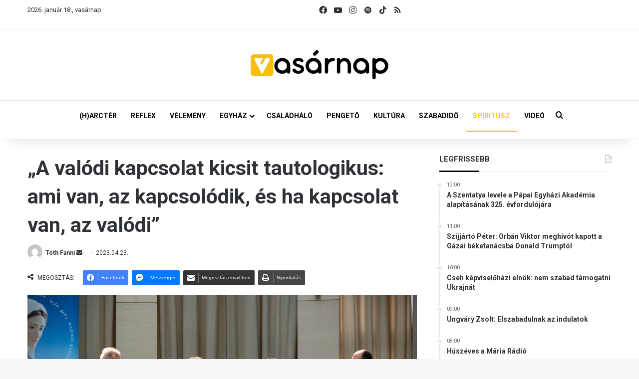

--- FILE ---
content_type: text/html; charset=UTF-8
request_url: https://vasarnap.hu/2023/04/23/a-valodi-kapcsolat-kicsit-tautologikus-ami-van-az-kapcsolodik-es-ha-kapcsolat-van-az-valodi/
body_size: 32297
content:
<!DOCTYPE html> <html lang="hu" data-skin="light"> <head> <meta charset="UTF-8"/> <link rel="profile" href="//gmpg.org/xfn/11"/> <meta http-equiv='x-dns-prefetch-control' content='on'> <link rel='dns-prefetch' href="//cdnjs.cloudflare.com/"/> <link rel='dns-prefetch' href="//ajax.googleapis.com/"/> <link rel='dns-prefetch' href="//fonts.googleapis.com/"/> <link rel='dns-prefetch' href="//fonts.gstatic.com/"/> <link rel='dns-prefetch' href="//s.gravatar.com/"/> <link rel='dns-prefetch' href="//www.google-analytics.com/"/> <link rel='preload' as='script' href="//ajax.googleapis.com/ajax/libs/webfont/1/webfont.js"> <meta name='robots' content='index, follow, max-image-preview:large, max-snippet:-1, max-video-preview:-1'/> <title>„A valódi kapcsolat kicsit tautologikus: ami van, az kapcsolódik, és ha kapcsolat van, az valódi” - Vasárnap.hu</title> <meta name="description" content="A Mária Rádió kerekasztal beszélgetésén az őszinteség, a szeretet és a szerelem fogalmát fejtegették."/> <link rel="canonical" href="https://vasarnap.hu/2023/04/23/a-valodi-kapcsolat-kicsit-tautologikus-ami-van-az-kapcsolodik-es-ha-kapcsolat-van-az-valodi/"/> <meta property="og:locale" content="hu_HU"/> <meta property="og:type" content="article"/> <meta property="og:title" content="„A valódi kapcsolat kicsit tautologikus: ami van, az kapcsolódik, és ha kapcsolat van, az valódi”"/> <meta property="og:description" content="A Mária Rádió kerekasztal beszélgetésén az őszinteség, a szeretet és a szerelem fogalmát fejtegették."/> <meta property="og:url" content="https://vasarnap.hu/2023/04/23/a-valodi-kapcsolat-kicsit-tautologikus-ami-van-az-kapcsolodik-es-ha-kapcsolat-van-az-valodi/"/> <meta property="og:site_name" content="Vasárnap.hu"/> <meta property="article:publisher" content="https://www.facebook.com/vasarnap.hu"/> <meta property="article:published_time" content="2023-04-23T06:35:10+00:00"/> <meta property="article:modified_time" content="2023-04-24T07:13:12+00:00"/> <meta property="og:image" content="https://vasarnap.hu/wp-content/uploads/2023/04/SZK_P-7896.jpg"/> <meta property="og:image:width" content="2048"/> <meta property="og:image:height" content="1365"/> <meta property="og:image:type" content="image/jpeg"/> <meta name="author" content="Tóth Fanni"/> <meta name="twitter:card" content="summary_large_image"/> <meta name="twitter:label1" content="Szerző:"/> <meta name="twitter:data1" content="Tóth Fanni"/> <meta name="twitter:label2" content="Becsült olvasási idő"/> <meta name="twitter:data2" content="4 perc"/> <script type="application/ld+json" class="yoast-schema-graph">{"@context":"https://schema.org","@graph":[{"@type":"WebPage","@id":"https://vasarnap.hu/2023/04/23/a-valodi-kapcsolat-kicsit-tautologikus-ami-van-az-kapcsolodik-es-ha-kapcsolat-van-az-valodi/","url":"https://vasarnap.hu/2023/04/23/a-valodi-kapcsolat-kicsit-tautologikus-ami-van-az-kapcsolodik-es-ha-kapcsolat-van-az-valodi/","name":"„A valódi kapcsolat kicsit tautologikus: ami van, az kapcsolódik, és ha kapcsolat van, az valódi” - Vasárnap.hu","isPartOf":{"@id":"https://vasarnap.hu/#website"},"primaryImageOfPage":{"@id":"https://vasarnap.hu/2023/04/23/a-valodi-kapcsolat-kicsit-tautologikus-ami-van-az-kapcsolodik-es-ha-kapcsolat-van-az-valodi/#primaryimage"},"image":{"@id":"https://vasarnap.hu/2023/04/23/a-valodi-kapcsolat-kicsit-tautologikus-ami-van-az-kapcsolodik-es-ha-kapcsolat-van-az-valodi/#primaryimage"},"thumbnailUrl":"https://vasarnap.hu/wp-content/uploads/2023/04/SZK_P-7896.jpg","datePublished":"2023-04-23T06:35:10+00:00","dateModified":"2023-04-24T07:13:12+00:00","author":{"@id":"https://vasarnap.hu/#/schema/person/74b10b5fc4b3f27ad372c2589a26114a"},"description":"A Mária Rádió kerekasztal beszélgetésén az őszinteség, a szeretet és a szerelem fogalmát fejtegették.","breadcrumb":{"@id":"https://vasarnap.hu/2023/04/23/a-valodi-kapcsolat-kicsit-tautologikus-ami-van-az-kapcsolodik-es-ha-kapcsolat-van-az-valodi/#breadcrumb"},"inLanguage":"hu","potentialAction":[{"@type":"ReadAction","target":["https://vasarnap.hu/2023/04/23/a-valodi-kapcsolat-kicsit-tautologikus-ami-van-az-kapcsolodik-es-ha-kapcsolat-van-az-valodi/"]}]},{"@type":"ImageObject","inLanguage":"hu","@id":"https://vasarnap.hu/2023/04/23/a-valodi-kapcsolat-kicsit-tautologikus-ami-van-az-kapcsolodik-es-ha-kapcsolat-van-az-valodi/#primaryimage","url":"https://vasarnap.hu/wp-content/uploads/2023/04/SZK_P-7896.jpg","contentUrl":"https://vasarnap.hu/wp-content/uploads/2023/04/SZK_P-7896.jpg","width":2048,"height":1365},{"@type":"BreadcrumbList","@id":"https://vasarnap.hu/2023/04/23/a-valodi-kapcsolat-kicsit-tautologikus-ami-van-az-kapcsolodik-es-ha-kapcsolat-van-az-valodi/#breadcrumb","itemListElement":[{"@type":"ListItem","position":1,"name":"Címlap","item":"https://vasarnap.hu/"},{"@type":"ListItem","position":2,"name":"„A valódi kapcsolat kicsit tautologikus: ami van, az kapcsolódik, és ha kapcsolat van, az valódi”"}]},{"@type":"WebSite","@id":"https://vasarnap.hu/#website","url":"https://vasarnap.hu/","name":"Vasárnap.hu","description":"","potentialAction":[{"@type":"SearchAction","target":{"@type":"EntryPoint","urlTemplate":"https://vasarnap.hu/?s={search_term_string}"},"query-input":{"@type":"PropertyValueSpecification","valueRequired":true,"valueName":"search_term_string"}}],"inLanguage":"hu"},{"@type":"Person","@id":"https://vasarnap.hu/#/schema/person/74b10b5fc4b3f27ad372c2589a26114a","name":"Tóth Fanni","image":{"@type":"ImageObject","inLanguage":"hu","@id":"https://vasarnap.hu/#/schema/person/image/","url":"https://secure.gravatar.com/avatar/df2b7f17b896fe704de6b686166d5517c8d21599fa8d9dfb82b995a187a2a3d0?s=96&d=mm&r=g","contentUrl":"https://secure.gravatar.com/avatar/df2b7f17b896fe704de6b686166d5517c8d21599fa8d9dfb82b995a187a2a3d0?s=96&d=mm&r=g","caption":"Tóth Fanni"},"url":"https://vasarnap.hu/author/fanni-toth/"}]}</script> <link rel="alternate" type="application/rss+xml" title="Vasárnap.hu &raquo; hírcsatorna" href="/feed/"/> <link rel="alternate" type="application/rss+xml" title="Vasárnap.hu &raquo; hozzászólás hírcsatorna" href="/comments/feed/"/> <link rel="alternate" type="application/rss+xml" title="Vasárnap.hu &raquo; „A valódi kapcsolat kicsit tautologikus: ami van, az kapcsolódik, és ha kapcsolat van, az valódi” hozzászólás hírcsatorna" href="feed/"/> <style type="text/css"> :root{ --tie-preset-gradient-1: linear-gradient(135deg, rgba(6, 147, 227, 1) 0%, rgb(155, 81, 224) 100%); --tie-preset-gradient-2: linear-gradient(135deg, rgb(122, 220, 180) 0%, rgb(0, 208, 130) 100%); --tie-preset-gradient-3: linear-gradient(135deg, rgba(252, 185, 0, 1) 0%, rgba(255, 105, 0, 1) 100%); --tie-preset-gradient-4: linear-gradient(135deg, rgba(255, 105, 0, 1) 0%, rgb(207, 46, 46) 100%); --tie-preset-gradient-5: linear-gradient(135deg, rgb(238, 238, 238) 0%, rgb(169, 184, 195) 100%); --tie-preset-gradient-6: linear-gradient(135deg, rgb(74, 234, 220) 0%, rgb(151, 120, 209) 20%, rgb(207, 42, 186) 40%, rgb(238, 44, 130) 60%, rgb(251, 105, 98) 80%, rgb(254, 248, 76) 100%); --tie-preset-gradient-7: linear-gradient(135deg, rgb(255, 206, 236) 0%, rgb(152, 150, 240) 100%); --tie-preset-gradient-8: linear-gradient(135deg, rgb(254, 205, 165) 0%, rgb(254, 45, 45) 50%, rgb(107, 0, 62) 100%); --tie-preset-gradient-9: linear-gradient(135deg, rgb(255, 203, 112) 0%, rgb(199, 81, 192) 50%, rgb(65, 88, 208) 100%); --tie-preset-gradient-10: linear-gradient(135deg, rgb(255, 245, 203) 0%, rgb(182, 227, 212) 50%, rgb(51, 167, 181) 100%); --tie-preset-gradient-11: linear-gradient(135deg, rgb(202, 248, 128) 0%, rgb(113, 206, 126) 100%); --tie-preset-gradient-12: linear-gradient(135deg, rgb(2, 3, 129) 0%, rgb(40, 116, 252) 100%); --tie-preset-gradient-13: linear-gradient(135deg, #4D34FA, #ad34fa); --tie-preset-gradient-14: linear-gradient(135deg, #0057FF, #31B5FF); --tie-preset-gradient-15: linear-gradient(135deg, #FF007A, #FF81BD); --tie-preset-gradient-16: linear-gradient(135deg, #14111E, #4B4462); --tie-preset-gradient-17: linear-gradient(135deg, #F32758, #FFC581); --main-nav-background: #FFFFFF; --main-nav-secondry-background: rgba(0,0,0,0.03); --main-nav-primary-color: #0088ff; --main-nav-contrast-primary-color: #FFFFFF; --main-nav-text-color: #2c2f34; --main-nav-secondry-text-color: rgba(0,0,0,0.5); --main-nav-main-border-color: rgba(0,0,0,0.1); --main-nav-secondry-border-color: rgba(0,0,0,0.08); } </style> <link rel="alternate" title="oEmbed (JSON)" type="application/json+oembed" href="/wp-json/oembed/1.0/embed?url=https%3A%2F%2Fvasarnap.hu%2F2023%2F04%2F23%2Fa-valodi-kapcsolat-kicsit-tautologikus-ami-van-az-kapcsolodik-es-ha-kapcsolat-van-az-valodi%2F"/> <link rel="alternate" title="oEmbed (XML)" type="text/xml+oembed" href="/wp-json/oembed/1.0/embed?url=https%3A%2F%2Fvasarnap.hu%2F2023%2F04%2F23%2Fa-valodi-kapcsolat-kicsit-tautologikus-ami-van-az-kapcsolodik-es-ha-kapcsolat-van-az-valodi%2F&#038;format=xml"/> <meta name="viewport" content="width=device-width, initial-scale=1.0"/> <script src="//www.googletagmanager.com/gtag/js?id=G-2418K405XN"  data-cfasync="false" data-wpfc-render="false" type="text/javascript" async></script> <script data-cfasync="false" data-wpfc-render="false" type="text/javascript">
				var mi_version = '9.11.1';
				var mi_track_user = true;
				var mi_no_track_reason = '';
								var MonsterInsightsDefaultLocations = {"page_location":"https:\/\/vasarnap.hu\/2023\/04\/23\/a-valodi-kapcsolat-kicsit-tautologikus-ami-van-az-kapcsolodik-es-ha-kapcsolat-van-az-valodi\/"};
								if ( typeof MonsterInsightsPrivacyGuardFilter === 'function' ) {
					var MonsterInsightsLocations = (typeof MonsterInsightsExcludeQuery === 'object') ? MonsterInsightsPrivacyGuardFilter( MonsterInsightsExcludeQuery ) : MonsterInsightsPrivacyGuardFilter( MonsterInsightsDefaultLocations );
				} else {
					var MonsterInsightsLocations = (typeof MonsterInsightsExcludeQuery === 'object') ? MonsterInsightsExcludeQuery : MonsterInsightsDefaultLocations;
				}

								var disableStrs = [
										'ga-disable-G-2418K405XN',
									];

				/* Function to detect opted out users */
				function __gtagTrackerIsOptedOut() {
					for (var index = 0; index < disableStrs.length; index++) {
						if (document.cookie.indexOf(disableStrs[index] + '=true') > -1) {
							return true;
						}
					}

					return false;
				}

				/* Disable tracking if the opt-out cookie exists. */
				if (__gtagTrackerIsOptedOut()) {
					for (var index = 0; index < disableStrs.length; index++) {
						window[disableStrs[index]] = true;
					}
				}

				/* Opt-out function */
				function __gtagTrackerOptout() {
					for (var index = 0; index < disableStrs.length; index++) {
						document.cookie = disableStrs[index] + '=true; expires=Thu, 31 Dec 2099 23:59:59 UTC; path=/';
						window[disableStrs[index]] = true;
					}
				}

				if ('undefined' === typeof gaOptout) {
					function gaOptout() {
						__gtagTrackerOptout();
					}
				}
								window.dataLayer = window.dataLayer || [];

				window.MonsterInsightsDualTracker = {
					helpers: {},
					trackers: {},
				};
				if (mi_track_user) {
					function __gtagDataLayer() {
						dataLayer.push(arguments);
					}

					function __gtagTracker(type, name, parameters) {
						if (!parameters) {
							parameters = {};
						}

						if (parameters.send_to) {
							__gtagDataLayer.apply(null, arguments);
							return;
						}

						if (type === 'event') {
														parameters.send_to = monsterinsights_frontend.v4_id;
							var hookName = name;
							if (typeof parameters['event_category'] !== 'undefined') {
								hookName = parameters['event_category'] + ':' + name;
							}

							if (typeof MonsterInsightsDualTracker.trackers[hookName] !== 'undefined') {
								MonsterInsightsDualTracker.trackers[hookName](parameters);
							} else {
								__gtagDataLayer('event', name, parameters);
							}
							
						} else {
							__gtagDataLayer.apply(null, arguments);
						}
					}

					__gtagTracker('js', new Date());
					__gtagTracker('set', {
						'developer_id.dZGIzZG': true,
											});
					if ( MonsterInsightsLocations.page_location ) {
						__gtagTracker('set', MonsterInsightsLocations);
					}
										__gtagTracker('config', 'G-2418K405XN', {"forceSSL":"true","link_attribution":"true"} );
										window.gtag = __gtagTracker;										(function () {
						/* https://developers.google.com/analytics/devguides/collection/analyticsjs/ */
						/* ga and __gaTracker compatibility shim. */
						var noopfn = function () {
							return null;
						};
						var newtracker = function () {
							return new Tracker();
						};
						var Tracker = function () {
							return null;
						};
						var p = Tracker.prototype;
						p.get = noopfn;
						p.set = noopfn;
						p.send = function () {
							var args = Array.prototype.slice.call(arguments);
							args.unshift('send');
							__gaTracker.apply(null, args);
						};
						var __gaTracker = function () {
							var len = arguments.length;
							if (len === 0) {
								return;
							}
							var f = arguments[len - 1];
							if (typeof f !== 'object' || f === null || typeof f.hitCallback !== 'function') {
								if ('send' === arguments[0]) {
									var hitConverted, hitObject = false, action;
									if ('event' === arguments[1]) {
										if ('undefined' !== typeof arguments[3]) {
											hitObject = {
												'eventAction': arguments[3],
												'eventCategory': arguments[2],
												'eventLabel': arguments[4],
												'value': arguments[5] ? arguments[5] : 1,
											}
										}
									}
									if ('pageview' === arguments[1]) {
										if ('undefined' !== typeof arguments[2]) {
											hitObject = {
												'eventAction': 'page_view',
												'page_path': arguments[2],
											}
										}
									}
									if (typeof arguments[2] === 'object') {
										hitObject = arguments[2];
									}
									if (typeof arguments[5] === 'object') {
										Object.assign(hitObject, arguments[5]);
									}
									if ('undefined' !== typeof arguments[1].hitType) {
										hitObject = arguments[1];
										if ('pageview' === hitObject.hitType) {
											hitObject.eventAction = 'page_view';
										}
									}
									if (hitObject) {
										action = 'timing' === arguments[1].hitType ? 'timing_complete' : hitObject.eventAction;
										hitConverted = mapArgs(hitObject);
										__gtagTracker('event', action, hitConverted);
									}
								}
								return;
							}

							function mapArgs(args) {
								var arg, hit = {};
								var gaMap = {
									'eventCategory': 'event_category',
									'eventAction': 'event_action',
									'eventLabel': 'event_label',
									'eventValue': 'event_value',
									'nonInteraction': 'non_interaction',
									'timingCategory': 'event_category',
									'timingVar': 'name',
									'timingValue': 'value',
									'timingLabel': 'event_label',
									'page': 'page_path',
									'location': 'page_location',
									'title': 'page_title',
									'referrer' : 'page_referrer',
								};
								for (arg in args) {
																		if (!(!args.hasOwnProperty(arg) || !gaMap.hasOwnProperty(arg))) {
										hit[gaMap[arg]] = args[arg];
									} else {
										hit[arg] = args[arg];
									}
								}
								return hit;
							}

							try {
								f.hitCallback();
							} catch (ex) {
							}
						};
						__gaTracker.create = newtracker;
						__gaTracker.getByName = newtracker;
						__gaTracker.getAll = function () {
							return [];
						};
						__gaTracker.remove = noopfn;
						__gaTracker.loaded = true;
						window['__gaTracker'] = __gaTracker;
					})();
									} else {
										console.log("");
					(function () {
						function __gtagTracker() {
							return null;
						}

						window['__gtagTracker'] = __gtagTracker;
						window['gtag'] = __gtagTracker;
					})();
									}
			</script> <style id='wp-img-auto-sizes-contain-inline-css' type='text/css'> img:is([sizes=auto i],[sizes^="auto," i]){contain-intrinsic-size:3000px 1500px} /*# sourceURL=wp-img-auto-sizes-contain-inline-css */ </style> <style id='wp-emoji-styles-inline-css' type='text/css'> img.wp-smiley, img.emoji { display: inline !important; border: none !important; box-shadow: none !important; height: 1em !important; width: 1em !important; margin: 0 0.07em !important; vertical-align: -0.1em !important; background: none !important; padding: 0 !important; } /*# sourceURL=wp-emoji-styles-inline-css */ </style> <link rel='stylesheet' id='contact-form-7-css' href="/wp-content/plugins/contact-form-7/includes/css/styles.css?ver=6.1.3" type='text/css' media='all'/> <link rel='stylesheet' id='bootstrap-css-css' href="/wp-content/plugins/iskola-kalauz/public/vendor/bootstrap/bootstrap.min.css?ver=1.0.0" type='text/css' media='all'/> <link rel='stylesheet' id='iskola-kalauz-css' href="/wp-content/plugins/iskola-kalauz/public/css/iskola-kalauz-public.css?ver=1.0.0" type='text/css' media='all'/> <link rel='stylesheet' id='latest-posts-css' href="/wp-content/plugins/vasarnaphu-latest-posts/public/css/latest-posts-public.css?ver=1.0.0" type='text/css' media='all'/> <link rel='stylesheet' id='wmvp-style-videos-list-css' href="/wp-content/plugins/wm-video-playlists/assets/css/style.css?ver=1.0.2" type='text/css' media='all'/> <link rel='stylesheet' id='yop-public-css' href="/wp-content/plugins/yop-poll/public/assets/css/yop-poll-public-6.5.39.css?ver=6.9" type='text/css' media='all'/> <link rel='stylesheet' id='latest-posts-style-css' href="/wp-content/plugins/latest-posts/assets/css/style.css?ver=1.4.4" type='text/css' media='all'/> <link rel='stylesheet' id='newsletter-css' href="/wp-content/plugins/newsletter/style.css?ver=9.0.7" type='text/css' media='all'/> <link rel='stylesheet' id='cf7cf-style-css' href="/wp-content/plugins/cf7-conditional-fields/style.css?ver=2.6.6" type='text/css' media='all'/> <link rel='stylesheet' id='tie-css-base-css' href="/wp-content/themes/jannah/assets/css/base.min.css?ver=7.6.2" type='text/css' media='all'/> <link rel='stylesheet' id='tie-css-print-css' href="/wp-content/themes/jannah/assets/css/print.css?ver=7.6.2" type='text/css' media='print'/> <style id='tie-css-print-inline-css' type='text/css'> .wf-active body{font-family: 'Roboto';}.wf-active .logo-text,.wf-active h1,.wf-active h2,.wf-active h3,.wf-active h4,.wf-active h5,.wf-active h6,.wf-active .the-subtitle{font-family: 'Roboto';}.wf-active #main-nav .main-menu > ul > li > a{font-family: 'Roboto';}.wf-active blockquote p{font-family: 'Roboto';}html #main-nav .main-menu > ul ul li a{font-weight: 700;}html #the-post .entry-content,html #the-post .entry-content p{font-size: 16px;}html #the-post .entry-content blockquote,html #the-post .entry-content blockquote p{font-size: 18px;font-weight: 700;}.background-overlay {background-attachment: fixed;background-image: url(https://vasarnap.hu/wp-content/themes/jannah/assets/images/bg-dots.png);}:root:root{--brand-color: #fecd08;--dark-brand-color: #cc9b00;--bright-color: #FFFFFF;--base-color: #2c2f34;}#reading-position-indicator{box-shadow: 0 0 10px rgba( 254,205,8,0.7);}html :root:root{--brand-color: #fecd08;--dark-brand-color: #cc9b00;--bright-color: #FFFFFF;--base-color: #2c2f34;}html #reading-position-indicator{box-shadow: 0 0 10px rgba( 254,205,8,0.7);}html #tie-container a.post-title:hover,html #tie-container .post-title a:hover,html #tie-container .thumb-overlay .thumb-title a:hover{background-size: 100% 2px;text-decoration: none !important;}html a.post-title,html .post-title a{background-image: linear-gradient(to bottom,#000 0%,#000 98%);background-size: 0 1px;background-repeat: no-repeat;background-position: left 100%;color: #000;}html .dark-skin a.post-title,html .dark-skin .post-title a{color: #fff;background-image: linear-gradient(to bottom,#fff 0%,#fff 98%);}html #main-nav a:not(:hover),html #main-nav a.social-link:not(:hover) span,html #main-nav .dropdown-social-icons li a span,html #autocomplete-suggestions.search-in-main-nav a{color: #000000;}html #the-post .entry-content a:not(.shortc-button){color: #0a0000 !important;}html #the-post .entry-content a:not(.shortc-button):hover{color: #000000 !important;}html #tie-body .sidebar .widget-title:after{background-color: #0a0204;}html blockquote.quote-light,html blockquote.quote-simple,html q,html blockquote{background: #f2f2f2;}html blockquote.quote-light,html blockquote.quote-simple,html q,html blockquote{color: #0a0a0a;}html .tie-insta-header{margin-bottom: 15px;}html .tie-insta-avatar a{width: 70px;height: 70px;display: block;position: relative;float: left;margin-right: 15px;margin-bottom: 15px;}html .tie-insta-avatar a:before{content: "";position: absolute;width: calc(100% + 6px);height: calc(100% + 6px);left: -3px;top: -3px;border-radius: 50%;background: #d6249f;background: radial-gradient(circle at 30% 107%,#fdf497 0%,#fdf497 5%,#fd5949 45%,#d6249f 60%,#285AEB 90%);}html .tie-insta-avatar a:after{position: absolute;content: "";width: calc(100% + 3px);height: calc(100% + 3px);left: -2px;top: -2px;border-radius: 50%;background: #fff;}html .dark-skin .tie-insta-avatar a:after{background: #27292d;}html .tie-insta-avatar img{border-radius: 50%;position: relative;z-index: 2;transition: all 0.25s;}html .tie-insta-avatar img:hover{box-shadow: 0px 0px 15px 0 #6b54c6;}html .tie-insta-info{font-size: 1.3em;font-weight: bold;margin-bottom: 5px;}html .tie-tiktok-header{overflow: hidden;margin-bottom: 10px;}html .tie-tiktok-avatar a{width: 70px;height: 70px;display: block;position: relative;float: left;margin-right: 15px;}html .tie-tiktok-avatar img{border-radius: 50%;}html .tie-tiktok-username{display: block;font-size: 1.4em;}html .tie-tiktok-desc{margin-top: 8px;} /*# sourceURL=tie-css-print-inline-css */ </style> <script type="text/javascript" src="https://vasarnap.hu/wp-content/plugins/google-analytics-for-wordpress/assets/js/frontend-gtag.min.js?ver=9.11.1" id="monsterinsights-frontend-script-js" async="async" data-wp-strategy="async"></script> <script data-cfasync="false" data-wpfc-render="false" type="text/javascript" id='monsterinsights-frontend-script-js-extra'>/* <![CDATA[ */
var monsterinsights_frontend = {"js_events_tracking":"true","download_extensions":"doc,pdf,ppt,zip,xls,docx,pptx,xlsx","inbound_paths":"[{\"path\":\"\\\/go\\\/\",\"label\":\"affiliate\"},{\"path\":\"\\\/recommend\\\/\",\"label\":\"affiliate\"}]","home_url":"https:\/\/vasarnap.hu","hash_tracking":"false","v4_id":"G-2418K405XN"};/* ]]> */
</script> <script type="text/javascript" data-no-optimize="1" data-cfasync="false" src="https://vasarnap.hu/wp-includes/js/jquery/jquery.min.js?ver=3.7.1" id="jquery-core-js"></script> <script type="text/javascript" src="https://vasarnap.hu/wp-includes/js/jquery/jquery-migrate.min.js?ver=3.4.1" id="jquery-migrate-js"></script> <script type="text/javascript" src="https://vasarnap.hu/wp-content/plugins/iskola-kalauz/public/js/iskola-kalauz-public.js?ver=1.0.0" id="iskola-kalauz-js"></script> <script type="text/javascript" src="https://vasarnap.hu/wp-content/plugins/iskola-kalauz/public/vendor/bootstrap/bootstrap.min.js?ver=1.0.0" id="bootstrap-js-js"></script> <script type="text/javascript" src="https://vasarnap.hu/wp-content/plugins/iskola-kalauz/public/vendor/vue/vue.js?ver=6.9" id="vue-js-js"></script> <script type="text/javascript" src="https://vasarnap.hu/wp-content/plugins/vasarnaphu-latest-posts/public/js/latest-posts-public.js?ver=1.0.0" id="latest-posts-js"></script> <script type="text/javascript" id="yop-public-js-extra">
/* <![CDATA[ */
var objectL10n = {"yopPollParams":{"urlParams":{"ajax":"https://vasarnap.hu/wp-admin/admin-ajax.php","wpLogin":"https://vasarnap.hu/wp-login.php?redirect_to=https%3A%2F%2Fvasarnap.hu%2Fwp-admin%2Fadmin-ajax.php%3Faction%3Dyop_poll_record_wordpress_vote"},"apiParams":{"reCaptcha":{"siteKey":""},"reCaptchaV2Invisible":{"siteKey":""},"reCaptchaV3":{"siteKey":""},"hCaptcha":{"siteKey":""},"cloudflareTurnstile":{"siteKey":""}},"captchaParams":{"imgPath":"https://vasarnap.hu/wp-content/plugins/yop-poll/public/assets/img/","url":"https://vasarnap.hu/wp-content/plugins/yop-poll/app.php","accessibilityAlt":"Sound icon","accessibilityTitle":"Accessibility option: listen to a question and answer it!","accessibilityDescription":"Type below the \u003Cstrong\u003Eanswer\u003C/strong\u003E to what you hear. Numbers or words:","explanation":"Click or touch the \u003Cstrong\u003EANSWER\u003C/strong\u003E","refreshAlt":"Refresh/reload icon","refreshTitle":"Refresh/reload: get new images and accessibility option!"},"voteParams":{"invalidPoll":"Invalid Poll","noAnswersSelected":"No answer selected","minAnswersRequired":"At least {min_answers_allowed} answer(s) required","maxAnswersRequired":"A max of {max_answers_allowed} answer(s) accepted","noAnswerForOther":"No other answer entered","noValueForCustomField":"{custom_field_name} is required","tooManyCharsForCustomField":"Text for {custom_field_name} is too long","consentNotChecked":"You must agree to our terms and conditions","noCaptchaSelected":"Captcha is required","thankYou":"Thank you for your vote"},"resultsParams":{"singleVote":"vote","multipleVotes":"votes","singleAnswer":"answer","multipleAnswers":"answers"}}};
//# sourceURL=yop-public-js-extra
/* ]]> */
</script> <script type="text/javascript" src="https://vasarnap.hu/wp-content/plugins/yop-poll/public/assets/js/yop-poll-public-6.5.39.min.js?ver=6.9" id="yop-public-js"></script> <link rel="https://api.w.org/" href="/wp-json/"/><link rel="alternate" title="JSON" type="application/json" href="/wp-json/wp/v2/posts/238351"/><link rel="EditURI" type="application/rsd+xml" title="RSD" href="/xmlrpc.php?rsd"/> <meta name="generator" content="WordPress 6.9"/> <link rel='shortlink' href="/?p=238351"/> <style type="text/css" media="screen"> .g { margin:0px; padding:0px; overflow:hidden; line-height:1; zoom:1; } .g img { height:auto; } .g-col { position:relative; float:left; } .g-col:first-child { margin-left: 0; } .g-col:last-child { margin-right: 0; } .woocommerce-page .g, .bbpress-wrapper .g { margin: 20px auto; clear:both; } .g-1 { margin: 0 auto; } .g-2 { margin: 0 auto; } .g-3 { margin: 0 auto; } .g-4 { margin: 0 auto; } .g-5 { margin: 0 auto; } @media only screen and (max-width: 480px) { .g-col, .g-dyn, .g-single { width:100%; margin-left:0; margin-right:0; } .woocommerce-page .g, .bbpress-wrapper .g { margin: 10px auto; } } </style> <script type='text/javascript'>
/* <![CDATA[ */
var taqyeem = {"ajaxurl":"https://vasarnap.hu/wp-admin/admin-ajax.php" , "your_rating":"Your Rating:"};
/* ]]> */
</script> <style>html:not(.dark-skin) .light-skin{--wmvp-playlist-head-bg: var(--brand-color);--wmvp-playlist-head-color: var(--bright-color);--wmvp-current-video-bg: #f2f4f5;--wmvp-current-video-color: #000;--wmvp-playlist-bg: #fff;--wmvp-playlist-color: #000;--wmvp-playlist-outer-border: 1px solid rgba(0,0,0,0.07);--wmvp-playlist-inner-border-color: rgba(0,0,0,0.07);}</style><style>.dark-skin{--wmvp-playlist-head-bg: #131416;--wmvp-playlist-head-color: #fff;--wmvp-current-video-bg: #24262a;--wmvp-current-video-color: #fff;--wmvp-playlist-bg: #1a1b1f;--wmvp-playlist-color: #fff;--wmvp-playlist-outer-border: 1px solid rgba(0,0,0,0.07);--wmvp-playlist-inner-border-color: rgba(255,255,255,0.05);}</style><meta http-equiv="X-UA-Compatible" content="IE=edge"><script>(function(w,d,s,l,i){w[l]=w[l]||[];w[l].push({'gtm.start':
new Date().getTime(),event:'gtm.js'});var f=d.getElementsByTagName(s)[0],
j=d.createElement(s),dl=l!='dataLayer'?'&l='+l:'';j.async=true;j.src=
'https://www.googletagmanager.com/gtm.js?id='+i+dl;f.parentNode.insertBefore(j,f);
})(window,document,'script','dataLayer','GTM-WWW3C6MT');</script> <link rel="icon" href="/wp-content/uploads/2024/12/cropped-vasarnap_ikon_01-32x32.png" sizes="32x32"/> <link rel="icon" href="/wp-content/uploads/2024/12/cropped-vasarnap_ikon_01-192x192.png" sizes="192x192"/> <link rel="apple-touch-icon" href="/wp-content/uploads/2024/12/cropped-vasarnap_ikon_01-180x180.png"/> <meta name="msapplication-TileImage" content="https://vasarnap.hu/wp-content/uploads/2024/12/cropped-vasarnap_ikon_01-270x270.png"/> <style id='global-styles-inline-css' type='text/css'> :root{--wp--preset--aspect-ratio--square: 1;--wp--preset--aspect-ratio--4-3: 4/3;--wp--preset--aspect-ratio--3-4: 3/4;--wp--preset--aspect-ratio--3-2: 3/2;--wp--preset--aspect-ratio--2-3: 2/3;--wp--preset--aspect-ratio--16-9: 16/9;--wp--preset--aspect-ratio--9-16: 9/16;--wp--preset--color--black: #000000;--wp--preset--color--cyan-bluish-gray: #abb8c3;--wp--preset--color--white: #ffffff;--wp--preset--color--pale-pink: #f78da7;--wp--preset--color--vivid-red: #cf2e2e;--wp--preset--color--luminous-vivid-orange: #ff6900;--wp--preset--color--luminous-vivid-amber: #fcb900;--wp--preset--color--light-green-cyan: #7bdcb5;--wp--preset--color--vivid-green-cyan: #00d084;--wp--preset--color--pale-cyan-blue: #8ed1fc;--wp--preset--color--vivid-cyan-blue: #0693e3;--wp--preset--color--vivid-purple: #9b51e0;--wp--preset--color--global-color: #fecd08;--wp--preset--gradient--vivid-cyan-blue-to-vivid-purple: linear-gradient(135deg,rgb(6,147,227) 0%,rgb(155,81,224) 100%);--wp--preset--gradient--light-green-cyan-to-vivid-green-cyan: linear-gradient(135deg,rgb(122,220,180) 0%,rgb(0,208,130) 100%);--wp--preset--gradient--luminous-vivid-amber-to-luminous-vivid-orange: linear-gradient(135deg,rgb(252,185,0) 0%,rgb(255,105,0) 100%);--wp--preset--gradient--luminous-vivid-orange-to-vivid-red: linear-gradient(135deg,rgb(255,105,0) 0%,rgb(207,46,46) 100%);--wp--preset--gradient--very-light-gray-to-cyan-bluish-gray: linear-gradient(135deg,rgb(238,238,238) 0%,rgb(169,184,195) 100%);--wp--preset--gradient--cool-to-warm-spectrum: linear-gradient(135deg,rgb(74,234,220) 0%,rgb(151,120,209) 20%,rgb(207,42,186) 40%,rgb(238,44,130) 60%,rgb(251,105,98) 80%,rgb(254,248,76) 100%);--wp--preset--gradient--blush-light-purple: linear-gradient(135deg,rgb(255,206,236) 0%,rgb(152,150,240) 100%);--wp--preset--gradient--blush-bordeaux: linear-gradient(135deg,rgb(254,205,165) 0%,rgb(254,45,45) 50%,rgb(107,0,62) 100%);--wp--preset--gradient--luminous-dusk: linear-gradient(135deg,rgb(255,203,112) 0%,rgb(199,81,192) 50%,rgb(65,88,208) 100%);--wp--preset--gradient--pale-ocean: linear-gradient(135deg,rgb(255,245,203) 0%,rgb(182,227,212) 50%,rgb(51,167,181) 100%);--wp--preset--gradient--electric-grass: linear-gradient(135deg,rgb(202,248,128) 0%,rgb(113,206,126) 100%);--wp--preset--gradient--midnight: linear-gradient(135deg,rgb(2,3,129) 0%,rgb(40,116,252) 100%);--wp--preset--font-size--small: 13px;--wp--preset--font-size--medium: 20px;--wp--preset--font-size--large: 36px;--wp--preset--font-size--x-large: 42px;--wp--preset--spacing--20: 0.44rem;--wp--preset--spacing--30: 0.67rem;--wp--preset--spacing--40: 1rem;--wp--preset--spacing--50: 1.5rem;--wp--preset--spacing--60: 2.25rem;--wp--preset--spacing--70: 3.38rem;--wp--preset--spacing--80: 5.06rem;--wp--preset--shadow--natural: 6px 6px 9px rgba(0, 0, 0, 0.2);--wp--preset--shadow--deep: 12px 12px 50px rgba(0, 0, 0, 0.4);--wp--preset--shadow--sharp: 6px 6px 0px rgba(0, 0, 0, 0.2);--wp--preset--shadow--outlined: 6px 6px 0px -3px rgb(255, 255, 255), 6px 6px rgb(0, 0, 0);--wp--preset--shadow--crisp: 6px 6px 0px rgb(0, 0, 0);}:where(.is-layout-flex){gap: 0.5em;}:where(.is-layout-grid){gap: 0.5em;}body .is-layout-flex{display: flex;}.is-layout-flex{flex-wrap: wrap;align-items: center;}.is-layout-flex > :is(*, div){margin: 0;}body .is-layout-grid{display: grid;}.is-layout-grid > :is(*, div){margin: 0;}:where(.wp-block-columns.is-layout-flex){gap: 2em;}:where(.wp-block-columns.is-layout-grid){gap: 2em;}:where(.wp-block-post-template.is-layout-flex){gap: 1.25em;}:where(.wp-block-post-template.is-layout-grid){gap: 1.25em;}.has-black-color{color: var(--wp--preset--color--black) !important;}.has-cyan-bluish-gray-color{color: var(--wp--preset--color--cyan-bluish-gray) !important;}.has-white-color{color: var(--wp--preset--color--white) !important;}.has-pale-pink-color{color: var(--wp--preset--color--pale-pink) !important;}.has-vivid-red-color{color: var(--wp--preset--color--vivid-red) !important;}.has-luminous-vivid-orange-color{color: var(--wp--preset--color--luminous-vivid-orange) !important;}.has-luminous-vivid-amber-color{color: var(--wp--preset--color--luminous-vivid-amber) !important;}.has-light-green-cyan-color{color: var(--wp--preset--color--light-green-cyan) !important;}.has-vivid-green-cyan-color{color: var(--wp--preset--color--vivid-green-cyan) !important;}.has-pale-cyan-blue-color{color: var(--wp--preset--color--pale-cyan-blue) !important;}.has-vivid-cyan-blue-color{color: var(--wp--preset--color--vivid-cyan-blue) !important;}.has-vivid-purple-color{color: var(--wp--preset--color--vivid-purple) !important;}.has-black-background-color{background-color: var(--wp--preset--color--black) !important;}.has-cyan-bluish-gray-background-color{background-color: var(--wp--preset--color--cyan-bluish-gray) !important;}.has-white-background-color{background-color: var(--wp--preset--color--white) !important;}.has-pale-pink-background-color{background-color: var(--wp--preset--color--pale-pink) !important;}.has-vivid-red-background-color{background-color: var(--wp--preset--color--vivid-red) !important;}.has-luminous-vivid-orange-background-color{background-color: var(--wp--preset--color--luminous-vivid-orange) !important;}.has-luminous-vivid-amber-background-color{background-color: var(--wp--preset--color--luminous-vivid-amber) !important;}.has-light-green-cyan-background-color{background-color: var(--wp--preset--color--light-green-cyan) !important;}.has-vivid-green-cyan-background-color{background-color: var(--wp--preset--color--vivid-green-cyan) !important;}.has-pale-cyan-blue-background-color{background-color: var(--wp--preset--color--pale-cyan-blue) !important;}.has-vivid-cyan-blue-background-color{background-color: var(--wp--preset--color--vivid-cyan-blue) !important;}.has-vivid-purple-background-color{background-color: var(--wp--preset--color--vivid-purple) !important;}.has-black-border-color{border-color: var(--wp--preset--color--black) !important;}.has-cyan-bluish-gray-border-color{border-color: var(--wp--preset--color--cyan-bluish-gray) !important;}.has-white-border-color{border-color: var(--wp--preset--color--white) !important;}.has-pale-pink-border-color{border-color: var(--wp--preset--color--pale-pink) !important;}.has-vivid-red-border-color{border-color: var(--wp--preset--color--vivid-red) !important;}.has-luminous-vivid-orange-border-color{border-color: var(--wp--preset--color--luminous-vivid-orange) !important;}.has-luminous-vivid-amber-border-color{border-color: var(--wp--preset--color--luminous-vivid-amber) !important;}.has-light-green-cyan-border-color{border-color: var(--wp--preset--color--light-green-cyan) !important;}.has-vivid-green-cyan-border-color{border-color: var(--wp--preset--color--vivid-green-cyan) !important;}.has-pale-cyan-blue-border-color{border-color: var(--wp--preset--color--pale-cyan-blue) !important;}.has-vivid-cyan-blue-border-color{border-color: var(--wp--preset--color--vivid-cyan-blue) !important;}.has-vivid-purple-border-color{border-color: var(--wp--preset--color--vivid-purple) !important;}.has-vivid-cyan-blue-to-vivid-purple-gradient-background{background: var(--wp--preset--gradient--vivid-cyan-blue-to-vivid-purple) !important;}.has-light-green-cyan-to-vivid-green-cyan-gradient-background{background: var(--wp--preset--gradient--light-green-cyan-to-vivid-green-cyan) !important;}.has-luminous-vivid-amber-to-luminous-vivid-orange-gradient-background{background: var(--wp--preset--gradient--luminous-vivid-amber-to-luminous-vivid-orange) !important;}.has-luminous-vivid-orange-to-vivid-red-gradient-background{background: var(--wp--preset--gradient--luminous-vivid-orange-to-vivid-red) !important;}.has-very-light-gray-to-cyan-bluish-gray-gradient-background{background: var(--wp--preset--gradient--very-light-gray-to-cyan-bluish-gray) !important;}.has-cool-to-warm-spectrum-gradient-background{background: var(--wp--preset--gradient--cool-to-warm-spectrum) !important;}.has-blush-light-purple-gradient-background{background: var(--wp--preset--gradient--blush-light-purple) !important;}.has-blush-bordeaux-gradient-background{background: var(--wp--preset--gradient--blush-bordeaux) !important;}.has-luminous-dusk-gradient-background{background: var(--wp--preset--gradient--luminous-dusk) !important;}.has-pale-ocean-gradient-background{background: var(--wp--preset--gradient--pale-ocean) !important;}.has-electric-grass-gradient-background{background: var(--wp--preset--gradient--electric-grass) !important;}.has-midnight-gradient-background{background: var(--wp--preset--gradient--midnight) !important;}.has-small-font-size{font-size: var(--wp--preset--font-size--small) !important;}.has-medium-font-size{font-size: var(--wp--preset--font-size--medium) !important;}.has-large-font-size{font-size: var(--wp--preset--font-size--large) !important;}.has-x-large-font-size{font-size: var(--wp--preset--font-size--x-large) !important;} /*# sourceURL=global-styles-inline-css */ </style> </head> <body id="tie-body" class="wp-singular post-template-default single single-post postid-238351 single-format-standard wp-theme-jannah tie-no-js wrapper-has-shadow block-head-3 magazine2 is-thumb-overlay-disabled is-desktop is-header-layout-2 sidebar-right has-sidebar post-layout-1 narrow-title-narrow-media has-mobile-share hide_breaking_news hide_breadcrumbs hide_share_post_bottom hide_back_top_button is-ajax-parent-post"> <noscript> <iframe src="//www.googletagmanager.com/ns.html?id=GTM-WWW3C6MT" height="0" width="0" style="display:none;visibility:hidden"></iframe></noscript> <div class="background-overlay"> <div id="tie-container" class="site tie-container"> <div id="tie-wrapper"> <header id="theme-header" class="theme-header header-layout-2 main-nav-light main-nav-default-light main-nav-below no-stream-item top-nav-active top-nav-light top-nav-default-light top-nav-above has-shadow has-normal-width-logo mobile-header-centered"> <nav id="top-nav" class="has-date-menu-components top-nav header-nav" aria-label="Másodlagos navigáció"> <div class="container"> <div class="topbar-wrapper"> <div class="topbar-today-date"> 2026. január 18., vasárnap </div> <div class="tie-alignleft"> </div> <div class="tie-alignright"> <ul class="components"> <li class="social-icons-item"><a class="social-link facebook-social-icon" rel="external noopener nofollow" target="_blank" href="//www.facebook.com/vasarnaphu"><span class="tie-social-icon tie-icon-facebook"></span><span class="screen-reader-text">Facebook</span></a></li><li class="social-icons-item"><a class="social-link youtube-social-icon" rel="external noopener nofollow" target="_blank" href="//www.youtube.com/vasarnaphu"><span class="tie-social-icon tie-icon-youtube"></span><span class="screen-reader-text">YouTube</span></a></li><li class="social-icons-item"><a class="social-link instagram-social-icon" rel="external noopener nofollow" target="_blank" href="//www.instagram.com/vasarnaphu"><span class="tie-social-icon tie-icon-instagram"></span><span class="screen-reader-text">Instagram</span></a></li><li class="social-icons-item"><a class="social-link spotify-social-icon" rel="external noopener nofollow" target="_blank" href="//open.spotify.com/show/4Wd5Nm9SQ1fuognB8MmI6X"><span class="tie-social-icon tie-icon-spotify"></span><span class="screen-reader-text">Spotify</span></a></li><li class="social-icons-item"><a class="social-link tiktok-social-icon" rel="external noopener nofollow" target="_blank" href="//www.tiktok.com/vasarnaphu"><span class="tie-social-icon tie-icon-tiktok"></span><span class="screen-reader-text">TikTok</span></a></li><li class="social-icons-item"><a class="social-link rss-social-icon" rel="external noopener nofollow" target="_blank" href="/feed/"><span class="tie-social-icon tie-icon-feed"></span><span class="screen-reader-text">RSS</span></a></li> </ul> </div> </div> </div> </nav> <div class="container header-container"> <div class="tie-row logo-row"> <div class="logo-wrapper"> <div class="tie-col-md-4 logo-container clearfix"> <div id="mobile-header-components-area_1" class="mobile-header-components"><ul class="components"><li class="mobile-component_menu custom-menu-link"><a href="#" id="mobile-menu-icon"><span class="tie-mobile-menu-icon nav-icon is-layout-1"></span><span class="screen-reader-text">Menü</span></a></li></ul></div> <div id="logo" class="image-logo"> <a title="Vasárnap.hu" href="/"> <picture class="tie-logo-default tie-logo-picture"> <source class="tie-logo-source-default tie-logo-source" srcset="https://vasarnap.hu/wp-content/uploads/2023/12/vasarnap-webpage-logo-s.png"> <img class="tie-logo-img-default tie-logo-img" src="/wp-content/uploads/2023/12/vasarnap-webpage-logo-s.png" alt="Vasárnap.hu" width="280" height="62" style="max-height:62px; width: auto;"/> </picture> </a> </div> <div id="mobile-header-components-area_2" class="mobile-header-components"><ul class="components"><li class="mobile-component_search custom-menu-link"> <a href="#" class="tie-search-trigger-mobile"> <span class="tie-icon-search tie-search-icon" aria-hidden="true"></span> <span class="screen-reader-text">Keresés:</span> </a> </li></ul></div> </div> </div> </div> </div> <div class="main-nav-wrapper"> <nav id="main-nav" data-skin="search-in-main-nav" class="main-nav header-nav live-search-parent menu-style-border-bottom menu-style-minimal" aria-label="Elsődleges navigáció"> <div class="container"> <div class="main-menu-wrapper"> <div id="menu-components-wrap"> <div class="main-menu main-menu-wrap"> <div id="main-nav-menu" class="main-menu header-menu"><ul id="menu-main-menu" class="menu"><li id="menu-item-1885" class="menu-item menu-item-type-taxonomy menu-item-object-category menu-item-1885"><a href="/category/harcter/">(H)ARCTÉR</a></li> <li id="menu-item-270168" class="menu-item menu-item-type-taxonomy menu-item-object-category menu-item-270168"><a href="/category/reflex/">REFLEX</a></li> <li id="menu-item-1838" class="menu-item menu-item-type-taxonomy menu-item-object-category menu-item-1838"><a href="/category/velemeny/">VÉLEMÉNY</a></li> <li id="menu-item-247574" class="menu-item menu-item-type-custom menu-item-object-custom menu-item-has-children menu-item-247574"><a href="#">EGYHÁZ</a> <ul class="sub-menu menu-sub-content"> <li id="menu-item-124771" class="menu-item menu-item-type-taxonomy menu-item-object-category menu-item-124771"><a href="/category/keresztenyuldozes/">KERESZTÉNYÜLDÖZÉS</a></li> <li id="menu-item-191254" class="menu-item menu-item-type-taxonomy menu-item-object-category menu-item-191254"><a href="/category/vatikani-figyelo/">VATIKÁNI FIGYELŐ</a></li> <li id="menu-item-211854" class="menu-item menu-item-type-taxonomy menu-item-object-category menu-item-211854"><a href="/category/evangelium/">EVANGÉLIUM+</a></li> </ul> </li> <li id="menu-item-124773" class="menu-item menu-item-type-taxonomy menu-item-object-category menu-item-124773"><a href="/category/csaladhalo/">CSALÁDHÁLÓ</a></li> <li id="menu-item-124774" class="menu-item menu-item-type-taxonomy menu-item-object-category menu-item-124774"><a href="/category/pengeto/">PENGETŐ</a></li> <li id="menu-item-124772" class="menu-item menu-item-type-taxonomy menu-item-object-category menu-item-124772"><a href="/category/kultura/">KULTÚRA</a></li> <li id="menu-item-1915" class="menu-item menu-item-type-taxonomy menu-item-object-category menu-item-1915"><a href="/category/szabadido/">SZABADIDŐ</a></li> <li id="menu-item-130575" class="menu-item menu-item-type-taxonomy menu-item-object-category current-post-ancestor current-menu-parent current-post-parent menu-item-130575 tie-current-menu"><a href="/category/spiritusz/">SPIRITUSZ</a></li> <li id="menu-item-208764" class="menu-item menu-item-type-taxonomy menu-item-object-category menu-item-208764"><a href="/category/video/">VIDEÓ</a></li> </ul></div> </div> <ul class="components"> <li class="search-compact-icon menu-item custom-menu-link"> <a href="#" class="tie-search-trigger"> <span class="tie-icon-search tie-search-icon" aria-hidden="true"></span> <span class="screen-reader-text">Keresés:</span> </a> </li> </ul> </div> </div> </div> </nav> </div> </header> <link rel='stylesheet' id='tie-css-styles-css' href="/wp-content/themes/jannah/assets/css/style.min.css" type='text/css' media='all'/> <script>console.log('Style tie-css-styles')</script> <link rel='stylesheet' id='tie-css-single-css' href="/wp-content/themes/jannah/assets/css/single.min.css" type='text/css' media='all'/> <script>console.log('Style tie-css-single')</script> <link rel='stylesheet' id='tie-css-shortcodes-css' href="/wp-content/themes/jannah/assets/css/plugins/shortcodes.min.css" type='text/css' media='all'/> <script>console.log('Style tie-css-shortcodes')</script> <div id="content" class="site-content container"><div id="main-content-row" class="tie-row main-content-row"> <div class="main-content tie-col-md-8 tie-col-xs-12" role="main"> <article id="the-post" class="container-wrapper post-content tie-standard tie-autoloaded-post" data-post-url="https://vasarnap.hu/2023/04/23/a-valodi-kapcsolat-kicsit-tautologikus-ami-van-az-kapcsolodik-es-ha-kapcsolat-van-az-valodi/" data-post-title="„A valódi kapcsolat kicsit tautologikus: ami van, az kapcsolódik, és ha kapcsolat van, az valódi”" data-post-edit="https://vasarnap.hu/wp-admin/post.php?post=238351&#038;action=edit" data-share-title="%E2%80%9EA%20val%C3%B3di%20kapcsolat%20kicsit%20tautologikus%3A%20ami%20van%2C%20az%20kapcsol%C3%B3dik%2C%20%C3%A9s%20ha%20kapcsolat%20van%2C%20az%20val%C3%B3di%E2%80%9D" data-share-link="https://vasarnap.hu/2023/04/23/a-valodi-kapcsolat-kicsit-tautologikus-ami-van-az-kapcsolodik-es-ha-kapcsolat-van-az-valodi/" data-share-image="https://vasarnap.hu/wp-content/uploads/2023/04/SZK_P-7896.jpg"> <header class="entry-header-outer"> <div class="entry-header"> <h1 class="post-title entry-title"> „A valódi kapcsolat kicsit tautologikus: ami van, az kapcsolódik, és ha kapcsolat van, az valódi” </h1> <div class="single-post-meta post-meta clearfix"><span class="author-meta single-author with-avatars"><span class="meta-item meta-author-wrapper meta-author-126"> <span class="meta-author-avatar"> <a href="/author/fanni-toth/"><img alt='Photo of Tóth Fanni' src="//secure.gravatar.com/avatar/df2b7f17b896fe704de6b686166d5517c8d21599fa8d9dfb82b995a187a2a3d0?s=140&#038;d=mm&#038;r=g" srcset='https://secure.gravatar.com/avatar/df2b7f17b896fe704de6b686166d5517c8d21599fa8d9dfb82b995a187a2a3d0?s=280&#038;d=mm&#038;r=g 2x' class='avatar avatar-140 photo' height='140' width='140' decoding='async'/></a> </span> <span class="meta-author"><a href="/author/fanni-toth/" class="author-name tie-icon" title="Tóth Fanni">Tóth Fanni</a></span> <a href="mailto:toth.fanni@vasarnap.hu" class="author-email-link" target="_blank" rel="nofollow noopener" title="Send an email"> <span class="tie-icon-envelope" aria-hidden="true"></span> <span class="screen-reader-text">Send an email</span> </a> </span></span><span class="date meta-item tie-icon">2023.04.23.</span></div> </div> </header> <div id="share-buttons-top" class="share-buttons share-buttons-top"> <div class="share-links icons-text"> <div class="share-title"> <span class="tie-icon-share" aria-hidden="true"></span> <span> MEGOSZTÁS:</span> </div> <a href="//www.facebook.com/sharer.php?u=https://vasarnap.hu/2023/04/23/a-valodi-kapcsolat-kicsit-tautologikus-ami-van-az-kapcsolodik-es-ha-kapcsolat-van-az-valodi/" rel="external noopener nofollow" title="Facebook" target="_blank" class="facebook-share-btn large-share-button" data-raw="https://www.facebook.com/sharer.php?u={post_link}"> <span class="share-btn-icon tie-icon-facebook"></span> <span class="social-text">Facebook</span> </a> <a href="fb-messenger://share/?app_id=5303202981&display=popup&link=https://vasarnap.hu/2023/04/23/a-valodi-kapcsolat-kicsit-tautologikus-ami-van-az-kapcsolodik-es-ha-kapcsolat-van-az-valodi/&redirect_uri=https://vasarnap.hu/2023/04/23/a-valodi-kapcsolat-kicsit-tautologikus-ami-van-az-kapcsolodik-es-ha-kapcsolat-van-az-valodi/" rel="external noopener nofollow" title="Messenger" target="_blank" class="messenger-mob-share-btn messenger-share-btn large-share-button" data-raw="fb-messenger://share?app_id=5303202981&display=popup&link={post_link}&redirect_uri={post_link}"> <span class="share-btn-icon tie-icon-messenger"></span> <span class="social-text">Messenger</span> </a> <a href="//www.facebook.com/dialog/send?app_id=5303202981&#038;display=popup&#038;link=https://vasarnap.hu/2023/04/23/a-valodi-kapcsolat-kicsit-tautologikus-ami-van-az-kapcsolodik-es-ha-kapcsolat-van-az-valodi/&#038;redirect_uri=https://vasarnap.hu/2023/04/23/a-valodi-kapcsolat-kicsit-tautologikus-ami-van-az-kapcsolodik-es-ha-kapcsolat-van-az-valodi/" rel="external noopener nofollow" title="Messenger" target="_blank" class="messenger-desktop-share-btn messenger-share-btn large-share-button" data-raw="https://www.facebook.com/dialog/send?app_id=5303202981&display=popup&link={post_link}&redirect_uri={post_link}"> <span class="share-btn-icon tie-icon-messenger"></span> <span class="social-text">Messenger</span> </a> <a href="//api.whatsapp.com/send?text=%E2%80%9EA%20val%C3%B3di%20kapcsolat%20kicsit%20tautologikus%3A%20ami%20van%2C%20az%20kapcsol%C3%B3dik%2C%20%C3%A9s%20ha%20kapcsolat%20van%2C%20az%20val%C3%B3di%E2%80%9D%20https://vasarnap.hu/2023/04/23/a-valodi-kapcsolat-kicsit-tautologikus-ami-van-az-kapcsolodik-es-ha-kapcsolat-van-az-valodi/" rel="external noopener nofollow" title="WhatsApp" target="_blank" class="whatsapp-share-btn large-share-button" data-raw="https://api.whatsapp.com/send?text={post_title}%20{post_link}"> <span class="share-btn-icon tie-icon-whatsapp"></span> <span class="social-text">WhatsApp</span> </a> <a href="mailto:?subject=%E2%80%9EA%20val%C3%B3di%20kapcsolat%20kicsit%20tautologikus%3A%20ami%20van%2C%20az%20kapcsol%C3%B3dik%2C%20%C3%A9s%20ha%20kapcsolat%20van%2C%20az%20val%C3%B3di%E2%80%9D&#038;body=https://vasarnap.hu/2023/04/23/a-valodi-kapcsolat-kicsit-tautologikus-ami-van-az-kapcsolodik-es-ha-kapcsolat-van-az-valodi/" rel="external noopener nofollow" title="Megosztás email-ben" target="_blank" class="email-share-btn large-share-button" data-raw="mailto:?subject={post_title}&amp;body={post_link}"> <span class="share-btn-icon tie-icon-envelope"></span> <span class="social-text">Megosztás email-ben</span> </a> <a href="#" rel="external noopener nofollow" title="Nyomtatás" target="_blank" class="print-share-btn large-share-button" data-raw="#"> <span class="share-btn-icon tie-icon-print"></span> <span class="social-text">Nyomtatás</span> </a> </div> </div> <div class="featured-area"><div class="featured-area-inner"><figure class="single-featured-image"><img width="705" height="470" src="/wp-content/uploads/2023/04/SZK_P-7896.jpg" class="attachment-jannah-image-post size-jannah-image-post wp-post-image" alt="" data-main-img="1" decoding="async" fetchpriority="high" srcset="https://vasarnap.hu/wp-content/uploads/2023/04/SZK_P-7896.jpg 2048w, https://vasarnap.hu/wp-content/uploads/2023/04/SZK_P-7896-1024x683.jpg 1024w, https://vasarnap.hu/wp-content/uploads/2023/04/SZK_P-7896-1536x1024.jpg 1536w" sizes="(max-width: 705px) 100vw, 705px"/></figure></div></div> <div class="entry-content entry clearfix"> <div class="stream-item stream-item-above-post-content"><div class="stream-item-size"><center></center></div></div> <p><strong>A Mária Rádió kerekasztal-sorozatának áprilisi részében az emberek valódi kapcsolatait, kapcsolódásait vizsgálják a meghívott közreműködők, különböző szakterületek, esetleg világnézetek képviselői. Baán Izsák bencés szerzetes, Bocskor Bíborka, a Magashegyi underground zenekar énekesnője és Kangyal Ágnes pszichológus fejtegette az őszinteség, a szeretet és a</strong> <hr/> <hr/> <p><strong>közelség különféle relációkban. A beszélgetést Fodor Endre, a Károli Gáspár Református Egyetem oktatója, a Nemzeti Emlékezet Bizottsága sajtófőnöke vezette.</strong> <hr/> <blockquote class="quote-solid"> <p>Mindig volt bennem egy igyekezet és egy vágy, hogy mindig őszintén és igazán tudjak kapcsolódni és kapcsolatot tartani másokkal, magammal és Istennel is. </blockquote> <p>&#8211; fogalmazott Bocskor Bíborka az első kérdéssel kapcsolatban, hogy mit is nevezünk valódi kapcsolatnak. Kangyal Ágnes ehhez kapcsolódóan kifejtette, szerinte az, hogy egyáltalán megkérdőjelezzük a kapcsolatok valódiságát, azért is lehet, mert sok olyan családi vagy társadalmi szokások, amik nem engedik hogy az ember kiteljesedjen. Ha mindenki tudná önmagát adni, nem kellene másnak mutatnunk magunkat, így maga a kapcsolat is valódibb lenne.<div class="g g-2"><div class="g-single a-44"><span style="background-color:#f2f2f2"><a class="gofollow" data-track="NDQsMiwxLDYw" href="//kormany.hu/hirek/egyszerre-fizetjuk-a-13-havi-nyugdijat-a-14-havi-nyugdij-elso-negyedevel"><img src="/wp-content/uploads/2026/01/MK_minimal_itt_640x360-100.jpg"/></a><center></br>Hirdetés</center></div></div> <figure id="attachment_238420" aria-describedby="caption-attachment-238420" style="width: 1000px" class="wp-caption aligncenter"><a href="/wp-content/uploads/2023/04/SZK_P-8062.jpg"><img decoding="async" class="size-large wp-image-238420" src="/wp-content/uploads/2023/04/SZK_P-8062-1024x683.jpg" alt="" width="1000" height="667" srcset="https://vasarnap.hu/wp-content/uploads/2023/04/SZK_P-8062-1024x683.jpg 1024w, https://vasarnap.hu/wp-content/uploads/2023/04/SZK_P-8062-1536x1024.jpg 1536w, https://vasarnap.hu/wp-content/uploads/2023/04/SZK_P-8062.jpg 2048w" sizes="(max-width: 1000px) 100vw, 1000px"/></a><figcaption id="caption-attachment-238420" class="wp-caption-text">Bocskor Bíborka, a Magashegyi underground zenekar énekesnője. Fotó: Szennyes Krisztián/Vasarnap.hu</figcaption></figure> <p>Baán Izsák tovább fűzve a gondolatot egy kortárs ortodox teológus munkáját emlegette föl, ami a Being as Communion ( Létezés mint kapcsolódás) nevet viseli:  <blockquote class="quote-solid"> <p>Ilyen szempontból a valódi kapcsolat kicsit tautologikus: ami van, az kapcsolódik, és ha kapcsolat van, az valódi. Szerintem hosszú út vezet el odáig, hogy amíg tudunk a létezés szintjén kapcsolódni. Gyakran ott veszünk el, hogy a szerepeink révén vagy azokon keresztül próbálunk kapcsolódni. A &#8222;szemlélődő szerzetes&#8221; életformám az egy erős meghívás arra, hogy hosszú idő alatt az ember le tudjon csupaszodni Isten és mások előtt is, hogy érinthető, sebezhető, valóban kapcsolódni képes ember legyen </blockquote> <p>Kangyal Ágnes szerint ehhez az kell, hogy az emberek nagyobb önismerettel rendelkezzenek, és már iskolában is lehetne tanítani erre a gyerekeket. A pszichológus kifejtette, a mások által kapott visszajelzések mentén alakul az önismeret, és így alakul a kapcsolat is. A beszélgetés során szóba került mediátor tevékenysége is, mely során segít a pároknak, családtagoknak rávilágítani arra, hogy mik is a problémáik. Kangyal Ágnes példának hozta fel a válási mediációt, ami szerinte sokkal hasznosabb, mint hogy a bíróságon teregesse ki az ember az életét. A mediáción a pár két tagja hoz meg egy döntést, és ez még nagyobb segítség ha szülőként tudnak arról dönteni, mi lesz a legjobb a gyermeküknek a jövőben. <figure id="attachment_238419" aria-describedby="caption-attachment-238419" style="width: 1000px" class="wp-caption aligncenter"><a href="/wp-content/uploads/2023/04/SZK_P-8115.jpg"><img loading="lazy" decoding="async" class="wp-image-238419 size-large" src="/wp-content/uploads/2023/04/SZK_P-8115-1024x683.jpg" alt="Kangyal Ágnes pszichológus. Fotó: Szennyes Krisztián/Vasarnap.hu" width="1000" height="667" srcset="https://vasarnap.hu/wp-content/uploads/2023/04/SZK_P-8115-1024x683.jpg 1024w, https://vasarnap.hu/wp-content/uploads/2023/04/SZK_P-8115-1536x1024.jpg 1536w, https://vasarnap.hu/wp-content/uploads/2023/04/SZK_P-8115.jpg 2048w" sizes="auto, (max-width: 1000px) 100vw, 1000px"/></a><figcaption id="caption-attachment-238419" class="wp-caption-text">Kangyal Ágnes pszichológus. Fotó: Szennyes Krisztián/Vasarnap.hu</figcaption></figure> <p>Baán Izsák az álarcokról elmondta, nem feltétlen bűn ha felveszünk egy szerepet adott szituációkban. <blockquote class="quote-solid"> <p>A teológiai története, amikor a személy fogalmára szót keresett, a színház világából vett egy szót, az álarcot. (Latinul persona) Azt hiszem, a mindennapi életünkben talán segítenek is minket az álarcok, hogy bizonyos helyzetekben, például ha valaki gyónni jön hozzám és engem mint lelki vezetőt megkeres, akkor érzi magát biztonságban, ha én ezt a szerepet felveszem. Ő neki nem is szabad tudnia, hogy én közben rosszul vagyok vagy amit mond az engem nagyon mélyen megérint és legszívesebben sírnék. Ettől még nem gondolom úgy hogy nem igazi a kapcsolatunk, hogy én szerepben vagyok. A probléma az ha valaki mindig szerepben van </blockquote> <p>&#8211; fogalmazott a bencés szerzetes. A családon belüli szerepekről Baán Izsák a szerzetesi életéről is mesélt, ami szintén olyan mintha egy nagy családban élne, testvérek között. Amikor valaki fölvállalja hogy dühös, vagy csak egyszerűen összetör véletlenül valamit, fontos hogy milyen tapasztalatot szerez, hogyan reagál rá a közösség. Kiemelte, az is fontos szempont, hogy úgy közöljük ki magunkat, hogy azzal a másikat nem bántsuk. Szerinte az elfogadás arról szól, hogy ami te vagy, az lehetsz itt közöttünk &#8211; fogalmazott a szerzetes. <figure id="attachment_238418" aria-describedby="caption-attachment-238418" style="width: 1000px" class="wp-caption aligncenter"><a href="/wp-content/uploads/2023/04/SZK_P-8051.jpg"><img loading="lazy" decoding="async" class="size-large wp-image-238418" src="/wp-content/uploads/2023/04/SZK_P-8051-1024x683.jpg" alt="" width="1000" height="667" srcset="https://vasarnap.hu/wp-content/uploads/2023/04/SZK_P-8051-1024x683.jpg 1024w, https://vasarnap.hu/wp-content/uploads/2023/04/SZK_P-8051-1536x1024.jpg 1536w, https://vasarnap.hu/wp-content/uploads/2023/04/SZK_P-8051.jpg 2048w" sizes="auto, (max-width: 1000px) 100vw, 1000px"/></a><figcaption id="caption-attachment-238418" class="wp-caption-text">Baán Izsák bencés szerzetes. Fotó: Szennyes Krisztián/Vasarnap.hu</figcaption></figure> <p>&nbsp; <p>Az Istennel való kapcsolatról Bocskor Bíborka megosztott egy személyes történetet, amikor elment gyónni, mert azt hitte elveszítette az istenhitét. A pap megnyugtatta, és azt mondta: Nem olyan könnyű az, minden embernek meg kell festenie a saját Isten képét. Az énekesnő Szepes Máriát idézte: <blockquote class="quote-solid"> <p>Közöttem és Isten között állok én. Tulajdonképpen én vagyok a mozgatórugó a két állandó pont között, aki eldönti hogy most milyen a kapcsolat kettőnk közt. </blockquote> <p>&#8211; tette hozzá Bocskor Bíborka.  <p><a href="/wp-content/uploads/2023/04/SZK_P-8154.jpg"><img loading="lazy" decoding="async" class="aligncenter size-large wp-image-238421" src="/wp-content/uploads/2023/04/SZK_P-8154-1024x683.jpg" alt="" width="1000" height="667" srcset="https://vasarnap.hu/wp-content/uploads/2023/04/SZK_P-8154-1024x683.jpg 1024w, https://vasarnap.hu/wp-content/uploads/2023/04/SZK_P-8154-1536x1024.jpg 1536w, https://vasarnap.hu/wp-content/uploads/2023/04/SZK_P-8154.jpg 2048w" sizes="auto, (max-width: 1000px) 100vw, 1000px"/></a> <p>&nbsp; <p>&nbsp; <p>&nbsp; </p> <div class="post-bottom-meta post-bottom-tags post-tags-classic"><div class="post-bottom-meta-title"><span class="tie-icon-tags" aria-hidden="true"></span> Címke</div><span class="tagcloud"><a href="/tag/baan-izsak/" rel="tag">Baán Izsák</a> <a href="/tag/bocskor-biborka/" rel="tag">Bocskor Bíborka</a> <a href="/tag/kangyal-agnes/" rel="tag">Kangyal Ágnes</a> <a href="/tag/kapcsolatok/" rel="tag">kapcsolatok</a> <a href="/tag/maria-radio/" rel="tag">Mária Rádió</a> <a href="/tag/szeretet/" rel="tag">szeretet</a></span></div> </div> <div id="post-extra-info"> <div class="theiaStickySidebar"> <div class="single-post-meta post-meta clearfix"><span class="author-meta single-author with-avatars"><span class="meta-item meta-author-wrapper meta-author-126"> <span class="meta-author-avatar"> <a href="/author/fanni-toth/"><img alt='Photo of Tóth Fanni' src="//secure.gravatar.com/avatar/df2b7f17b896fe704de6b686166d5517c8d21599fa8d9dfb82b995a187a2a3d0?s=140&#038;d=mm&#038;r=g" srcset='https://secure.gravatar.com/avatar/df2b7f17b896fe704de6b686166d5517c8d21599fa8d9dfb82b995a187a2a3d0?s=280&#038;d=mm&#038;r=g 2x' class='avatar avatar-140 photo' height='140' width='140' loading='lazy' decoding='async'/></a> </span> <span class="meta-author"><a href="/author/fanni-toth/" class="author-name tie-icon" title="Tóth Fanni">Tóth Fanni</a></span> <a href="mailto:toth.fanni@vasarnap.hu" class="author-email-link" target="_blank" rel="nofollow noopener" title="Send an email"> <span class="tie-icon-envelope" aria-hidden="true"></span> <span class="screen-reader-text">Send an email</span> </a> </span></span><span class="date meta-item tie-icon">2023.04.23.</span></div> <div id="share-buttons-top" class="share-buttons share-buttons-top"> <div class="share-links icons-text"> <div class="share-title"> <span class="tie-icon-share" aria-hidden="true"></span> <span> MEGOSZTÁS:</span> </div> <a href="//www.facebook.com/sharer.php?u=https://vasarnap.hu/2023/04/23/a-valodi-kapcsolat-kicsit-tautologikus-ami-van-az-kapcsolodik-es-ha-kapcsolat-van-az-valodi/" rel="external noopener nofollow" title="Facebook" target="_blank" class="facebook-share-btn large-share-button" data-raw="https://www.facebook.com/sharer.php?u={post_link}"> <span class="share-btn-icon tie-icon-facebook"></span> <span class="social-text">Facebook</span> </a> <a href="fb-messenger://share/?app_id=5303202981&display=popup&link=https://vasarnap.hu/2023/04/23/a-valodi-kapcsolat-kicsit-tautologikus-ami-van-az-kapcsolodik-es-ha-kapcsolat-van-az-valodi/&redirect_uri=https://vasarnap.hu/2023/04/23/a-valodi-kapcsolat-kicsit-tautologikus-ami-van-az-kapcsolodik-es-ha-kapcsolat-van-az-valodi/" rel="external noopener nofollow" title="Messenger" target="_blank" class="messenger-mob-share-btn messenger-share-btn large-share-button" data-raw="fb-messenger://share?app_id=5303202981&display=popup&link={post_link}&redirect_uri={post_link}"> <span class="share-btn-icon tie-icon-messenger"></span> <span class="social-text">Messenger</span> </a> <a href="//www.facebook.com/dialog/send?app_id=5303202981&#038;display=popup&#038;link=https://vasarnap.hu/2023/04/23/a-valodi-kapcsolat-kicsit-tautologikus-ami-van-az-kapcsolodik-es-ha-kapcsolat-van-az-valodi/&#038;redirect_uri=https://vasarnap.hu/2023/04/23/a-valodi-kapcsolat-kicsit-tautologikus-ami-van-az-kapcsolodik-es-ha-kapcsolat-van-az-valodi/" rel="external noopener nofollow" title="Messenger" target="_blank" class="messenger-desktop-share-btn messenger-share-btn large-share-button" data-raw="https://www.facebook.com/dialog/send?app_id=5303202981&display=popup&link={post_link}&redirect_uri={post_link}"> <span class="share-btn-icon tie-icon-messenger"></span> <span class="social-text">Messenger</span> </a> <a href="//api.whatsapp.com/send?text=%E2%80%9EA%20val%C3%B3di%20kapcsolat%20kicsit%20tautologikus%3A%20ami%20van%2C%20az%20kapcsol%C3%B3dik%2C%20%C3%A9s%20ha%20kapcsolat%20van%2C%20az%20val%C3%B3di%E2%80%9D%20https://vasarnap.hu/2023/04/23/a-valodi-kapcsolat-kicsit-tautologikus-ami-van-az-kapcsolodik-es-ha-kapcsolat-van-az-valodi/" rel="external noopener nofollow" title="WhatsApp" target="_blank" class="whatsapp-share-btn large-share-button" data-raw="https://api.whatsapp.com/send?text={post_title}%20{post_link}"> <span class="share-btn-icon tie-icon-whatsapp"></span> <span class="social-text">WhatsApp</span> </a> <a href="mailto:?subject=%E2%80%9EA%20val%C3%B3di%20kapcsolat%20kicsit%20tautologikus%3A%20ami%20van%2C%20az%20kapcsol%C3%B3dik%2C%20%C3%A9s%20ha%20kapcsolat%20van%2C%20az%20val%C3%B3di%E2%80%9D&#038;body=https://vasarnap.hu/2023/04/23/a-valodi-kapcsolat-kicsit-tautologikus-ami-van-az-kapcsolodik-es-ha-kapcsolat-van-az-valodi/" rel="external noopener nofollow" title="Megosztás email-ben" target="_blank" class="email-share-btn large-share-button" data-raw="mailto:?subject={post_title}&amp;body={post_link}"> <span class="share-btn-icon tie-icon-envelope"></span> <span class="social-text">Megosztás email-ben</span> </a> <a href="#" rel="external noopener nofollow" title="Nyomtatás" target="_blank" class="print-share-btn large-share-button" data-raw="#"> <span class="share-btn-icon tie-icon-print"></span> <span class="social-text">Nyomtatás</span> </a> </div> </div> </div> </div> <div class="clearfix"></div> <script id="tie-schema-json" type="application/ld+json">{"@context":"http:\/\/schema.org","@type":"NewsArticle","dateCreated":"2023-04-23T08:35:10+02:00","datePublished":"2023-04-23T08:35:10+02:00","dateModified":"2023-04-24T09:13:12+02:00","headline":"\u201eA val\u00f3di kapcsolat kicsit tautologikus: ami van, az kapcsol\u00f3dik, \u00e9s ha kapcsolat van, az val\u00f3di\u201d","name":"\u201eA val\u00f3di kapcsolat kicsit tautologikus: ami van, az kapcsol\u00f3dik, \u00e9s ha kapcsolat van, az val\u00f3di\u201d","keywords":"Ba\u00e1n Izs\u00e1k,Bocskor B\u00edborka,Kangyal \u00c1gnes,kapcsolatok,M\u00e1ria R\u00e1di\u00f3,szeretet","url":"https:\/\/vasarnap.hu\/2023\/04\/23\/a-valodi-kapcsolat-kicsit-tautologikus-ami-van-az-kapcsolodik-es-ha-kapcsolat-van-az-valodi\/","description":"A M\u00e1ria R\u00e1di\u00f3 kerekasztal-sorozat\u00e1nak \u00e1prilisi r\u00e9sz\u00e9ben az emberek val\u00f3di kapcsolatait, kapcsol\u00f3d\u00e1sait vizsg\u00e1lj\u00e1k a megh\u00edvott k\u00f6zrem\u0171k\u00f6d\u0151k, k\u00fcl\u00f6nb\u00f6z\u0151 szakter\u00fcletek, esetleg vil\u00e1gn\u00e9zetek k\u00e9pvisel\u0151i. Ba","copyrightYear":"2023","articleSection":"Spiritusz","articleBody":"A M\u00e1ria R\u00e1di\u00f3 kerekasztal-sorozat\u00e1nak \u00e1prilisi r\u00e9sz\u00e9ben az emberek val\u00f3di kapcsolatait, kapcsol\u00f3d\u00e1sait vizsg\u00e1lj\u00e1k a megh\u00edvott k\u00f6zrem\u0171k\u00f6d\u0151k, k\u00fcl\u00f6nb\u00f6z\u0151 szakter\u00fcletek, esetleg vil\u00e1gn\u00e9zetek k\u00e9pvisel\u0151i. Ba\u00e1n Izs\u00e1k benc\u00e9s szerzetes, Bocskor B\u00edborka, a Magashegyi underground zenekar \u00e9nekesn\u0151je \u00e9s Kangyal \u00c1gnes pszichol\u00f3gus fejtegette az \u0151szintes\u00e9g, a szeretet \u00e9s a\r\n\r\n\r\nk\u00f6zels\u00e9g k\u00fcl\u00f6nf\u00e9le rel\u00e1ci\u00f3kban. A\u00a0besz\u00e9lget\u00e9st\u00a0Fodor Endre, a K\u00e1roli G\u00e1sp\u00e1r Reform\u00e1tus Egyetem oktat\u00f3ja, a Nemzeti Eml\u00e9kezet Bizotts\u00e1ga sajt\u00f3f\u0151n\u00f6ke vezette.\r\n\r\n\r\nMindig volt bennem egy igyekezet \u00e9s egy v\u00e1gy, hogy mindig \u0151szint\u00e9n \u00e9s igaz\u00e1n tudjak kapcsol\u00f3dni \u00e9s kapcsolatot tartani m\u00e1sokkal, magammal \u00e9s Istennel is.\r\n\r\n- fogalmazott Bocskor B\u00edborka az els\u0151 k\u00e9rd\u00e9ssel kapcsolatban, hogy mit is nevez\u00fcnk val\u00f3di kapcsolatnak. Kangyal \u00c1gnes ehhez kapcsol\u00f3d\u00f3an kifejtette, szerinte az, hogy egy\u00e1ltal\u00e1n megk\u00e9rd\u0151jelezz\u00fck a kapcsolatok val\u00f3dis\u00e1g\u00e1t, az\u00e9rt is lehet, mert sok olyan csal\u00e1di vagy t\u00e1rsadalmi szok\u00e1sok, amik nem engedik hogy az ember kiteljesedjen. Ha mindenki tudn\u00e1 \u00f6nmag\u00e1t adni, nem kellene m\u00e1snak mutatnunk magunkat, \u00edgy maga a kapcsolat is val\u00f3dibb lenne.\r\n\r\n\r\n\r\nBa\u00e1n Izs\u00e1k tov\u00e1bb f\u0171zve a gondolatot egy kort\u00e1rs ortodox teol\u00f3gus munk\u00e1j\u00e1t emlegette f\u00f6l, ami a Being as Communion ( L\u00e9tez\u00e9s mint kapcsol\u00f3d\u00e1s) nevet viseli:\u00a0\r\n\r\nIlyen szempontb\u00f3l a val\u00f3di kapcsolat kicsit tautologikus: ami van, az kapcsol\u00f3dik, \u00e9s ha kapcsolat van, az val\u00f3di. Szerintem hossz\u00fa \u00fat vezet el od\u00e1ig, hogy am\u00edg tudunk a l\u00e9tez\u00e9s szintj\u00e9n kapcsol\u00f3dni. Gyakran ott vesz\u00fcnk el, hogy a szerepeink r\u00e9v\u00e9n vagy azokon kereszt\u00fcl pr\u00f3b\u00e1lunk kapcsol\u00f3dni. A \"szeml\u00e9l\u0151d\u0151 szerzetes\" \u00e9letform\u00e1m az egy er\u0151s megh\u00edv\u00e1s arra, hogy hossz\u00fa id\u0151 alatt az ember le tudjon csupaszodni Isten \u00e9s m\u00e1sok el\u0151tt is, hogy \u00e9rinthet\u0151, sebezhet\u0151, val\u00f3ban kapcsol\u00f3dni k\u00e9pes ember legyen\r\n\r\nKangyal \u00c1gnes szerint ehhez az kell, hogy az emberek nagyobb \u00f6nismerettel rendelkezzenek, \u00e9s m\u00e1r iskol\u00e1ban is lehetne tan\u00edtani erre a gyerekeket. A pszichol\u00f3gus kifejtette, a m\u00e1sok \u00e1ltal kapott visszajelz\u00e9sek ment\u00e9n alakul az \u00f6nismeret, \u00e9s \u00edgy alakul a kapcsolat is. A besz\u00e9lget\u00e9s sor\u00e1n sz\u00f3ba ker\u00fclt medi\u00e1tor tev\u00e9kenys\u00e9ge is, mely sor\u00e1n seg\u00edt a p\u00e1roknak, csal\u00e1dtagoknak r\u00e1vil\u00e1g\u00edtani arra, hogy mik is a probl\u00e9m\u00e1ik. Kangyal \u00c1gnes p\u00e9ld\u00e1nak hozta fel a v\u00e1l\u00e1si medi\u00e1ci\u00f3t, ami szerinte sokkal hasznosabb, mint hogy a b\u00edr\u00f3s\u00e1gon teregesse ki az ember az \u00e9let\u00e9t. A medi\u00e1ci\u00f3n a p\u00e1r k\u00e9t tagja hoz meg egy d\u00f6nt\u00e9st, \u00e9s ez m\u00e9g nagyobb seg\u00edts\u00e9g ha sz\u00fcl\u0151k\u00e9nt tudnak arr\u00f3l d\u00f6nteni, mi lesz a legjobb a gyermek\u00fcknek a j\u00f6v\u0151ben.\r\n\r\n\r\n\r\nBa\u00e1n Izs\u00e1k az \u00e1larcokr\u00f3l elmondta, nem felt\u00e9tlen b\u0171n ha felvesz\u00fcnk egy szerepet adott szitu\u00e1ci\u00f3kban.\r\n\r\nA teol\u00f3giai t\u00f6rt\u00e9nete, amikor a szem\u00e9ly fogalm\u00e1ra sz\u00f3t keresett, a sz\u00ednh\u00e1z vil\u00e1g\u00e1b\u00f3l vett egy sz\u00f3t, az \u00e1larcot. (Latinul persona) Azt hiszem, a mindennapi \u00e9let\u00fcnkben tal\u00e1n seg\u00edtenek is minket az \u00e1larcok, hogy bizonyos helyzetekben, p\u00e9ld\u00e1ul ha valaki gy\u00f3nni j\u00f6n hozz\u00e1m \u00e9s engem mint lelki vezet\u0151t megkeres, akkor \u00e9rzi mag\u00e1t biztons\u00e1gban, ha \u00e9n ezt a szerepet felveszem. \u0150 neki nem is szabad tudnia, hogy \u00e9n k\u00f6zben rosszul vagyok vagy amit mond az engem nagyon m\u00e9lyen meg\u00e9rint \u00e9s legsz\u00edvesebben s\u00edrn\u00e9k. Ett\u0151l m\u00e9g nem gondolom \u00fagy hogy nem igazi a kapcsolatunk, hogy \u00e9n szerepben vagyok. A probl\u00e9ma az ha valaki mindig szerepben van\r\n\r\n- fogalmazott a benc\u00e9s szerzetes. A csal\u00e1don bel\u00fcli szerepekr\u0151l Ba\u00e1n Izs\u00e1k a szerzetesi \u00e9let\u00e9r\u0151l is mes\u00e9lt, ami szint\u00e9n olyan mintha egy nagy csal\u00e1dban \u00e9lne, testv\u00e9rek k\u00f6z\u00f6tt. Amikor valaki f\u00f6lv\u00e1llalja hogy d\u00fch\u00f6s, vagy csak egyszer\u0171en \u00f6sszet\u00f6r v\u00e9letlen\u00fcl valamit, fontos hogy milyen tapasztalatot szerez, hogyan reag\u00e1l r\u00e1 a k\u00f6z\u00f6ss\u00e9g. Kiemelte, az is fontos szempont, hogy \u00fagy k\u00f6z\u00f6lj\u00fck ki magunkat, hogy azzal a m\u00e1sikat nem b\u00e1ntsuk. Szerinte az elfogad\u00e1s arr\u00f3l sz\u00f3l, hogy ami te vagy, az lehetsz itt k\u00f6z\u00f6tt\u00fcnk - fogalmazott a szerzetes.\r\n\r\n\r\n\r\n&nbsp;\r\nAz Istennel val\u00f3 kapcsolatr\u00f3l Bocskor B\u00edborka megosztott egy szem\u00e9lyes t\u00f6rt\u00e9netet, amikor elment gy\u00f3nni, mert azt hitte elvesz\u00edtette az istenhit\u00e9t. A pap megnyugtatta, \u00e9s azt mondta: Nem olyan k\u00f6nny\u0171 az, minden embernek meg kell festenie a saj\u00e1t Isten k\u00e9p\u00e9t. Az \u00e9nekesn\u0151 Szepes M\u00e1ri\u00e1t id\u00e9zte:\r\n\r\nK\u00f6z\u00f6ttem \u00e9s Isten k\u00f6z\u00f6tt \u00e1llok \u00e9n. Tulajdonk\u00e9ppen \u00e9n vagyok a mozgat\u00f3rug\u00f3 a k\u00e9t \u00e1lland\u00f3 pont k\u00f6z\u00f6tt, aki eld\u00f6nti hogy most milyen a kapcsolat kett\u0151nk k\u00f6zt.\r\n\r\n- tette hozz\u00e1 Bocskor B\u00edborka.\u00a0\r\n\r\n&nbsp;\r\n&nbsp;\r\n&nbsp;","publisher":{"@id":"#Publisher","@type":"Organization","name":"Vas\u00e1rnap.hu","logo":{"@type":"ImageObject","url":"https:\/\/vasarnap.hu\/wp-content\/uploads\/2023\/12\/vasarnap-webpage-logo-s.png"},"sameAs":["https:\/\/www.facebook.com\/vasarnaphu","https:\/\/www.youtube.com\/vasarnaphu","https:\/\/www.instagram.com\/vasarnaphu","https:\/\/open.spotify.com\/show\/4Wd5Nm9SQ1fuognB8MmI6X","https:\/\/www.tiktok.com\/vasarnaphu"]},"sourceOrganization":{"@id":"#Publisher"},"copyrightHolder":{"@id":"#Publisher"},"mainEntityOfPage":{"@type":"WebPage","@id":"https:\/\/vasarnap.hu\/2023\/04\/23\/a-valodi-kapcsolat-kicsit-tautologikus-ami-van-az-kapcsolodik-es-ha-kapcsolat-van-az-valodi\/"},"author":{"@type":"Person","name":"T\u00f3th Fanni","url":"https:\/\/vasarnap.hu\/author\/fanni-toth\/"},"image":{"@type":"ImageObject","url":"https:\/\/vasarnap.hu\/wp-content\/uploads\/2023\/04\/SZK_P-7896.jpg","width":2048,"height":1365}}</script> </article> <div class="post-components"> <div class="about-author container-wrapper about-author-126"> <div class="author-avatar"> <a href="/author/fanni-toth/"> <img alt='Photo of Tóth Fanni' src="//secure.gravatar.com/avatar/df2b7f17b896fe704de6b686166d5517c8d21599fa8d9dfb82b995a187a2a3d0?s=180&#038;d=mm&#038;r=g" srcset='https://secure.gravatar.com/avatar/df2b7f17b896fe704de6b686166d5517c8d21599fa8d9dfb82b995a187a2a3d0?s=360&#038;d=mm&#038;r=g 2x' class='avatar avatar-180 photo' height='180' width='180' loading='lazy' decoding='async'/> </a> </div> <div class="author-info"> <h3 class="author-name"><a href="/author/fanni-toth/">Tóth Fanni</a></h3> <div class="author-bio"> </div> <ul class="social-icons"></ul> </div> <div class="clearfix"></div> </div> <div id="read-next-block" class="container-wrapper read-next-slider-50"> <h2 class="read-next-block-title">Következő</h2> <section id="tie-read-next" class="slider-area mag-box"> <div class="slider-area-inner"> <div id="tie-main-slider-50-read-next" class="tie-main-slider main-slider wide-slider-with-navfor-wrapper wide-slider-wrapper slider-vertical-navigation tie-slick-slider-wrapper" data-slider-id="50" data-autoplay="true" data-speed="3000"> <div class="main-slider-inner"> <div class="container slider-main-container"> <div class="tie-slick-slider"> <ul class="tie-slider-nav"></ul> <div style="background-image: url(https://vasarnap.hu/wp-content/uploads/2026/01/LicinioMartiri.jpg)" class="slide slide-id-324883 tie-slide-1 tie-standard"> <a href="/2026/01/16/szentek-4/" class="all-over-thumb-link" aria-label="Szent Berárd és vértanú társai"></a> <div class="thumb-overlay"><div class="container"><span class="post-cat-wrap"><a class="post-cat tie-cat-13854" href="/category/spiritusz/">Spiritusz</a></span><div class="thumb-content"><div class="thumb-meta"><span class="date meta-item tie-icon">2026.01.16.</span></div> <h2 class="thumb-title"><a href="/2026/01/16/szentek-4/">Szent Berárd és vértanú társai</a></h2> </div> </div> </div> </div> <div style="background-image: url(https://vasarnap.hu/wp-content/uploads/2026/01/008fd2082ea0413288ebfedec37e9d37.jpg)" class="slide slide-id-324791 tie-slide-2 tie-standard"> <a href="/2026/01/15/liturgia-2/" class="all-over-thumb-link" aria-label="A pálos rend névadója és Magyarország elfeledett védőszentje, Remete Szent Pál"></a> <div class="thumb-overlay"><div class="container"><span class="post-cat-wrap"><a class="post-cat tie-cat-13854" href="/category/spiritusz/">Spiritusz</a></span><div class="thumb-content"><div class="thumb-meta"><span class="date meta-item tie-icon">2026.01.15.</span></div> <h2 class="thumb-title"><a href="/2026/01/15/liturgia-2/">A pálos rend névadója és Magyarország elfeledett védőszentje, Remete Szent Pál</a></h2> </div> </div> </div> </div> <div style="background-image: url(https://vasarnap.hu/wp-content/uploads/2026/01/Carlos-Enrique-Curiel-Herrera-enezuelai-puspok.jpg)" class="slide slide-id-324664 tie-slide-3 tie-standard"> <a href="/2026/01/14/venezuela-puspok-iskolak-beke-igazsagossag/" class="all-over-thumb-link" aria-label="Venezuelai püspökök: Az iskolák legyenek a béke és az igazságosság színterei"></a> <div class="thumb-overlay"><div class="container"><span class="post-cat-wrap"><a class="post-cat tie-cat-13854" href="/category/spiritusz/">Spiritusz</a></span><div class="thumb-content"><div class="thumb-meta"><span class="date meta-item tie-icon">2026.01.14.</span></div> <h2 class="thumb-title"><a href="/2026/01/14/venezuela-puspok-iskolak-beke-igazsagossag/">Venezuelai püspökök: Az iskolák legyenek a béke és az igazságosság színterei</a></h2> </div> </div> </div> </div> <div style="background-image: url(https://vasarnap.hu/wp-content/uploads/2026/01/San-Felice-di-Nola-santo-della-misericordia.png)" class="slide slide-id-324693 tie-slide-4 tie-standard"> <a href="/2026/01/14/liturgia/" class="all-over-thumb-link" aria-label="Nolai Szent Félix – a csendes segítség embere"></a> <div class="thumb-overlay"><div class="container"><span class="post-cat-wrap"><a class="post-cat tie-cat-13854" href="/category/spiritusz/">Spiritusz</a></span><div class="thumb-content"><div class="thumb-meta"><span class="date meta-item tie-icon">2026.01.14.</span></div> <h2 class="thumb-title"><a href="/2026/01/14/liturgia/">Nolai Szent Félix – a csendes segítség embere</a></h2> </div> </div> </div> </div> </div> </div> </div> </div> <div class="wide-slider-nav-wrapper vertical-slider-nav "> <ul class="tie-slider-nav"></ul> <div class="container"> <div class="tie-row"> <div class="tie-col-md-12"> <div class="tie-slick-slider"> <div class="slide tie-slide-5"> <div class="slide-overlay"> <div class="thumb-meta"><span class="date meta-item tie-icon">2026.01.16.</span></div> <h3 class="thumb-title">Szent Berárd és vértanú társai</h3> </div> </div> <div class="slide tie-slide-6"> <div class="slide-overlay"> <div class="thumb-meta"><span class="date meta-item tie-icon">2026.01.15.</span></div> <h3 class="thumb-title">A pálos rend névadója és Magyarország elfeledett védőszentje, Remete Szent Pál</h3> </div> </div> <div class="slide tie-slide-1"> <div class="slide-overlay"> <div class="thumb-meta"><span class="date meta-item tie-icon">2026.01.14.</span></div> <h3 class="thumb-title">Venezuelai püspökök: Az iskolák legyenek a béke és az igazságosság színterei</h3> </div> </div> <div class="slide tie-slide-2"> <div class="slide-overlay"> <div class="thumb-meta"><span class="date meta-item tie-icon">2026.01.14.</span></div> <h3 class="thumb-title">Nolai Szent Félix – a csendes segítség embere</h3> </div> </div> </div> </div> </div> </div> </div> </div> </section> </div> <div class="prev-next-post-nav container-wrapper media-overlay"> <div class="tie-col-xs-6 prev-post"> <a href="../felmeres-az-amerikaiak-haromnegyede-nem-szeretne-ha-joe-biden-ujra-indulna-az-elnoksegert/" style="background-image: url(https://vasarnap.hu/wp-content/uploads/2022/01/K__AP20220120028-scaled.jpg)" class="post-thumb" rel="prev"> <div class="post-thumb-overlay-wrap"> <div class="post-thumb-overlay"> <span class="tie-icon tie-media-icon"></span> <span class="screen-reader-text">Felmérés: az amerikaiak háromnegyede nem szeretné, ha Joe Biden újra indulna az elnökségért</span> </div> </div> </a> <a href="../felmeres-az-amerikaiak-haromnegyede-nem-szeretne-ha-joe-biden-ujra-indulna-az-elnoksegert/" rel="prev"> <h3 class="post-title">Felmérés: az amerikaiak háromnegyede nem szeretné, ha Joe Biden újra indulna az elnökségért</h3> </a> </div> <div class="tie-col-xs-6 next-post"> <a href="../hidveghi-balazs-az-ep-allaspont-csak-meghosszabbitja-a-migracios-krizist/" style="background-image: url(https://vasarnap.hu/wp-content/uploads/2023/04/D_KOS20190716065-1.jpg)" class="post-thumb" rel="next"> <div class="post-thumb-overlay-wrap"> <div class="post-thumb-overlay"> <span class="tie-icon tie-media-icon"></span> <span class="screen-reader-text">Hidvéghi Balázs: Az EP-álláspont csak meghosszabbítja a migrációs krízist</span> </div> </div> </a> <a href="../hidveghi-balazs-az-ep-allaspont-csak-meghosszabbitja-a-migracios-krizist/" rel="next"> <h3 class="post-title">Hidvéghi Balázs: Az EP-álláspont csak meghosszabbítja a migrációs krízist</h3> </a> </div> </div> <div id="related-posts" class="container-wrapper"> <div class="mag-box-title the-global-title"> <h3>Ezek is érdekelhetik</h3> </div> <div class="related-posts-list"> <div class="related-item tie-standard"> <a aria-label="Húszéves a Mária Rádió" href="/2026/01/18/huszeves-a-maria-radio/" class="post-thumb"><img width="390" height="220" src="/wp-content/uploads/2026/01/maria-radio-390x220.jpg" class="attachment-jannah-image-large size-jannah-image-large wp-post-image" alt="" decoding="async" loading="lazy"/></a> <h3 class="post-title"><a href="/2026/01/18/huszeves-a-maria-radio/">Húszéves a Mária Rádió</a></h3> <div class="post-meta clearfix"><span class="date meta-item tie-icon">2026.01.18.</span></div> </div> <div class="related-item tie-standard"> <a aria-label="Csomagpontba zárt szeretet" href="/2025/11/27/csomagpontba-zart-szeretet/" class="post-thumb"><img width="390" height="220" src="/wp-content/uploads/2025/11/crop-hands-knitted-gloves-demonstrating-present-390x220.jpg" class="attachment-jannah-image-large size-jannah-image-large wp-post-image" alt="" decoding="async" loading="lazy"/></a> <h3 class="post-title"><a href="/2025/11/27/csomagpontba-zart-szeretet/">Csomagpontba zárt szeretet</a></h3> <div class="post-meta clearfix"><span class="date meta-item tie-icon">2025.11.27.</span></div> </div> <div class="related-item tie-standard"> <a aria-label="Szeretettel és odafigyeléssel építsünk élő kapcsolatot a generációk között" href="/2025/10/01/szeretettel-es-odafigyelessel-epitsunk-elo-kapcsolatot-a-generaciok-kozott/" class="post-thumb"><img width="390" height="220" src="/wp-content/uploads/2025/10/2148294925-390x220.jpg" class="attachment-jannah-image-large size-jannah-image-large wp-post-image" alt="" decoding="async" loading="lazy"/></a> <h3 class="post-title"><a href="/2025/10/01/szeretettel-es-odafigyelessel-epitsunk-elo-kapcsolatot-a-generaciok-kozott/">Szeretettel és odafigyeléssel építsünk élő kapcsolatot a generációk között</a></h3> <div class="post-meta clearfix"><span class="date meta-item tie-icon">2025.10.01.</span></div> </div> <div class="related-item tie-standard"> <a aria-label="Útnak indul a Várandós Madonna szobra" href="/2025/02/21/utnak-indul-a-varandos-madonna-szobra/" class="post-thumb"><img width="390" height="220" src="/wp-content/uploads/2025/02/Varandos-Madonna-390x220.jpg" class="attachment-jannah-image-large size-jannah-image-large wp-post-image" alt="" decoding="async" loading="lazy"/></a> <h3 class="post-title"><a href="/2025/02/21/utnak-indul-a-varandos-madonna-szobra/">Útnak indul a Várandós Madonna szobra</a></h3> <div class="post-meta clearfix"><span class="date meta-item tie-icon">2025.02.21.</span></div> </div> <div class="related-item tie-standard"> <a aria-label="Gary Chapman a Vasárnapnak: Isten segítségével született újjá a házasságom" href="/2025/02/09/gary-chapman-a-vasarnapnak-isten-segitsegevel-szuletett-ujja-a-hazassagom/" class="post-thumb"><img width="390" height="220" src="/wp-content/uploads/2025/01/Gary-highres-rgb-390x220.jpg" class="attachment-jannah-image-large size-jannah-image-large wp-post-image" alt="" decoding="async" loading="lazy"/></a> <h3 class="post-title"><a href="/2025/02/09/gary-chapman-a-vasarnapnak-isten-segitsegevel-szuletett-ujja-a-hazassagom/">Gary Chapman a Vasárnapnak: Isten segítségével született újjá a házasságom</a></h3> <div class="post-meta clearfix"><span class="date meta-item tie-icon">2025.02.09.</span></div> </div> <div class="related-item tie-standard"> <a aria-label="Szili Katalin: A művészetben is érzékeltetni kell a gyerekekkel a magyar önazonosságot" href="/2025/02/07/szili-katalin-a-muveszetben-is-erzekeltetni-kell-a-gyerekekkel-a-magyar-onazonossagot/" class="post-thumb"><img width="390" height="220" src="/wp-content/uploads/2025/02/Szli-Katalin-390x220.jpg" class="attachment-jannah-image-large size-jannah-image-large wp-post-image" alt="" decoding="async" loading="lazy"/></a> <h3 class="post-title"><a href="/2025/02/07/szili-katalin-a-muveszetben-is-erzekeltetni-kell-a-gyerekekkel-a-magyar-onazonossagot/">Szili Katalin: A művészetben is érzékeltetni kell a gyerekekkel a magyar önazonosságot</a></h3> <div class="post-meta clearfix"><span class="date meta-item tie-icon">2025.02.07.</span></div> </div> </div> </div> </div> </div> <aside class="sidebar tie-col-md-4 tie-col-xs-12 normal-side is-sticky" aria-label="Elsődleges oldalsáv"> <div class="theiaStickySidebar"> <link rel='stylesheet' id='tie-css-widgets-css' href="/wp-content/themes/jannah/assets/css/widgets.min.css" type='text/css' media='all'/> <script>console.log('Style tie-css-widgets')</script> <div id="block-2" class="container-wrapper widget widget_block"> <div class="newest-posts-wrapper"> <div class="widget-title the-global-title"><div class="the-subtitle">LEGFRISSEBB </div><span class="latest-posts-widget-title-icon tie-icon"></span></div> <div class="posts-list-items-wrapper"><div class="post-list-items"><div class="latest-posts-post-container"> <div class="latest-posts-post"> <a href="/?post_type=post&p=325012"> <span class="latest-posts-post-time">12:00</span> <h3 class="latest-posts-post-title">A Szentatya levele a Pápai Egyházi Akadémia alapításának 325. évfordulójára</h3> </a> </div> </div><div class="latest-posts-post-container"> <div class="latest-posts-post"> <a href="/?post_type=post&p=325010"> <span class="latest-posts-post-time">11:00</span> <h3 class="latest-posts-post-title">Szijjártó Péter: Orbán Viktor meghívót kapott a Gázai béketanácsba Donald Trumptól</h3> </a> </div> </div><div class="latest-posts-post-container"> <div class="latest-posts-post"> <a href="/?post_type=post&p=325007"> <span class="latest-posts-post-time">10:00</span> <h3 class="latest-posts-post-title">Cseh képviselőházi elnök: nem szabad támogatni Ukrajnát</h3> </a> </div> </div><div class="latest-posts-post-container"> <div class="latest-posts-post"> <a href="/?post_type=post&p=324942"> <span class="latest-posts-post-time">09:00</span> <h3 class="latest-posts-post-title">Ungváry Zsolt: Elszabadulnak az indulatok</h3> </a> </div> </div><div class="latest-posts-post-container"> <div class="latest-posts-post"> <a href="/?post_type=post&p=325000"> <span class="latest-posts-post-time">08:00</span> <h3 class="latest-posts-post-title">Húszéves a Mária Rádió</h3> </a> </div> </div><div class="latest-posts-post-container"> <div class="latest-posts-post"> <a href="/?post_type=post&p=324896"> <span class="latest-posts-post-time">06:30</span> <h3 class="latest-posts-post-title">Aki több, mint hétszázszor testesítette meg Mózest: 25 éve hunyt el Sinkovits Imre</h3> </a> </div> </div><div class="latest-posts-post-container"> <div class="latest-posts-post"> <a href="/?post_type=post&p=325004"> <span class="latest-posts-post-time">tegnap, 22:00</span> <h3 class="latest-posts-post-title">Orbán Viktor: csak az maradhat ki a háborúból, aki megpróbál kimaradni</h3> </a> </div> </div><div class="latest-posts-post-container"> <div class="latest-posts-post"> <a href="/?post_type=post&p=324998"> <span class="latest-posts-post-time">tegnap, 21:00</span> <h3 class="latest-posts-post-title">Ez most durva lesz &#8211; Vasárnap hajnalban északkeleten akár mínusz 20 Celsius-fok is lehet</h3> </a> </div> </div></div></div></div> <style> #legfrissebb { padding: 0; margin: 0; list-style: none; border: 0; outline: none; box-sizing: border-box; position:relative; } .latest-posts-widget-title-icon{ position: absolute; right: 0; top: 1px; color: #b9bec3; font-size: 15px; } .latest-posts-widget-title-icon::before{ content: "\f0f6"; } .sidebar-widget-title{ position: relative; font-size: 17px; margin-bottom: 20px; border-bottom: 1px solid rgba(0,0,0,0.1); padding: 0 0 14px; } .the-subtitle{ font-size: 15px; min-height: 15px; } #cikkek_widget-2 { margin-bottom: 50px; } .posts-list-items-wrapper{ position: relative; } .latest-posts-post-time{ font-size: 10px; display: block; position: relative; color: #666; line-height: 12px; margin-bottom: 5px; } .latest-posts-post-title{ font-size: 14px; line-height: 1.4; } .latest-posts-post-time::before{ content: ""; width: 12px; height: 12px; background: #e6e6e6; border: 3px solid rgba(255,255,255,0.8); position: absolute; left: -20px; display: inline-block; vertical-align: middle; border-radius: 50%; -webkit-transform: translateZ(0); transform: translateZ(0); -webkit-backface-visibility: hidden; backface-visibility: hidden; -webkit-font-smoothing: antialiased; -moz-osx-font-smoothing: grayscale; transition-duration: 0.3s; } .post-list-items::before{ content: ""; position: absolute; left: 0; top: 0; width: 2px; height: 100%; background: #e6e6e6; } .post-list-items{ padding-left:5px; } .latest-posts-post a:hover .latest-posts-post-time::before{ background: var(--brand-color); -webkit-transform: scale(1.2); -ms-transform: scale(1.2); transform: scale(1.2); } .latest-posts-post{ margin-left: 10px } .latest-posts-post-container{ display: flex; margin-bottom: 20px; } </style><div class="clearfix"></div></div><div id="dfpzvpuwrp-2" class="container-wrapper widget dfpzvpuwrp">.<center>Hirdetés</center><div class="clearfix"></div></div><div id="custom_html-4" class="widget_text container-wrapper widget widget_custom_html"><div class="widget-title the-global-title"><div class="the-subtitle">IRATKOZZON FEL A HÍRLEVELÜNKRE!<span class="widget-title-icon tie-icon"></span></div></div><div class="textwidget custom-html-widget"><div class="tnp tnp-subscription"> <form method="post" action="https://vasarnap.hu/?na=s"> <input type="hidden" name="nlang" value=""> <input type="hidden" name="nl[]" value="11"> <div class="tnp-field tnp-field-email"><label>Email</label><input class="tnp-email" type="email" name="ne" required></div> <div class="tnp-field tnp-field-surname"><label>Vezetéknév</label><input class="tnp-surname" type="text" name="ns" required></div> <div class="tnp-field tnp-field-firstname"><label>Keresztnév</label><input class="tnp-firstname" type="text" name="nn" required></div> <div class="tnp-field tnp-field-privacy"><label><input type="checkbox" name="ny" required class="tnp-privacy">Elfogadom az <a style="color: #f9bf3b;" href="/adatkezelesi-tajekoztato/"> Adatkezelési tájékoztatóban</a> foglaltakat.</label></div> <div class="tnp-field tnp-field-button"><input class="tnp-submit" type="submit" value="Feliratkozás"> </div> </form> </div></div><div class="clearfix"></div></div><style scoped type="text/css"> #facebook-widget-2{ background-color: #0866FF !important; border: none; } #facebook-widget-2.widget-content-only{ padding: 20px; } .magazine2 #facebook-widget-2{ padding: 20px; } </style><div id="facebook-widget-2" class="container-wrapper widget facebook-widget"><div class="widget-title the-global-title"><div class="the-subtitle">KÖVESSEN MINKET A FACEBOOKON<span class="widget-title-icon tie-icon"></span></div></div> <div id="fb-root"></div> <script data-cfasync="false">(function(d, s, id){
					  var js, fjs = d.getElementsByTagName(s)[0];
					  if (d.getElementById(id)) return;
					  js = d.createElement(s); js.id = id;
					  js.src = "//connect.facebook.net/hu_HU/sdk.js#xfbml=1&version=v3.2";
					  fjs.parentNode.insertBefore(js, fjs);
					}(document, 'script', 'facebook-jssdk'));</script> <div class="fb-page" data-href="http://www.facebook.com/vasarnaphu" data-hide-cover="false" data-show-facepile="false" data-show-posts="false" data-adapt-container-width="true"> <div class="fb-xfbml-parse-ignore"><a href="http://www.facebook.com/vasarnaphu">A Facebookon megtalálhatóak vagyunk</a></div> </div> <div class="clearfix"></div></div><div id="youtube-widget-2" class="container-wrapper widget widget_youtube-widget"><div class="widget-title the-global-title"><div class="the-subtitle">FELIRATKOZOTT MÁR A YOUTUBE-ON?<span class="widget-title-icon tie-icon"></span></div></div> <div class="youtube-box tie-ignore-fitvid"> <div class="g-ytsubscribe" data-channelid="UCZ9yTZPudf_20rnebfuLyJA" data-layout="full" data-count="default"></div> </div> <div class="clearfix"></div></div> </div> </aside> </div> <script data-no-optimize="1" data-cfasync="false">var tieAutoLoadPosts = [{"share_title":"A%20Szentatya%20levele%20a%20P%C3%A1pai%20Egyh%C3%A1zi%20Akad%C3%A9mia%20alap%C3%ADt%C3%A1s%C3%A1nak%20325.%20%C3%A9vfordul%C3%B3j%C3%A1ra","share_link":"https:\/\/vasarnap.hu\/2026\/01\/18\/a-szentatya-levele-a-papai-egyhazi-akademia-alapitasanak-325-evfordulojara\/","share_full_link":"https:\/\/vasarnap.hu\/2026\/01\/18\/a-szentatya-levele-a-papai-egyhazi-akademia-alapitasanak-325-evfordulojara\/","share_image":"https:\/\/vasarnap.hu\/wp-content\/uploads\/2026\/01\/papai-egyhazi-akademia-.jpeg","id":325012,"url":"https:\/\/vasarnap.hu\/2026\/01\/18\/a-szentatya-levele-a-papai-egyhazi-akademia-alapitasanak-325-evfordulojara\/","edit_url":"https:\/\/vasarnap.hu\/wp-admin\/post.php?post=325012&amp;action=edit","title":"A Szentatya levele a P\u00e1pai Egyh\u00e1zi Akad\u00e9mia alap\u00edt\u00e1s\u00e1nak 325. \u00e9vfordul\u00f3j\u00e1ra","src":"https:\/\/vasarnap.hu\/2026\/01\/18\/a-szentatya-levele-a-papai-egyhazi-akademia-alapitasanak-325-evfordulojara\/?tie-ajax-post=1"},{"share_title":"Szijj%C3%A1rt%C3%B3%20P%C3%A9ter%3A%20Orb%C3%A1n%20Viktor%20megh%C3%ADv%C3%B3t%20kapott%20a%20G%C3%A1zai%20b%C3%A9ketan%C3%A1csba%20Donald%20Trumpt%C3%B3l","share_link":"https:\/\/vasarnap.hu\/2026\/01\/18\/szijjarto-peter-orban-viktor-meghivot-kapott-a-gazai-beketanacsba-donald-trumptol\/","share_full_link":"https:\/\/vasarnap.hu\/2026\/01\/18\/szijjarto-peter-orban-viktor-meghivot-kapott-a-gazai-beketanacsba-donald-trumptol\/","share_image":"https:\/\/vasarnap.hu\/wp-content\/uploads\/2026\/01\/donald-trump-6-rt-gmh-251107_1762537062193_hpMain.avif","id":325010,"url":"https:\/\/vasarnap.hu\/2026\/01\/18\/szijjarto-peter-orban-viktor-meghivot-kapott-a-gazai-beketanacsba-donald-trumptol\/","edit_url":"https:\/\/vasarnap.hu\/wp-admin\/post.php?post=325010&amp;action=edit","title":"Szijj\u00e1rt\u00f3 P\u00e9ter: Orb\u00e1n Viktor megh\u00edv\u00f3t kapott a G\u00e1zai b\u00e9ketan\u00e1csba Donald Trumpt\u00f3l","src":"https:\/\/vasarnap.hu\/2026\/01\/18\/szijjarto-peter-orban-viktor-meghivot-kapott-a-gazai-beketanacsba-donald-trumptol\/?tie-ajax-post=1"},{"share_title":"Cseh%20k%C3%A9pvisel%C5%91h%C3%A1zi%20eln%C3%B6k%3A%20nem%20szabad%20t%C3%A1mogatni%20Ukrajn%C3%A1t","share_link":"https:\/\/vasarnap.hu\/2026\/01\/18\/cseh-kepviselohazi-elnok-nem-szabad-tamogatni-ukrajnat\/","share_full_link":"https:\/\/vasarnap.hu\/2026\/01\/18\/cseh-kepviselohazi-elnok-nem-szabad-tamogatni-ukrajnat\/","share_image":"https:\/\/vasarnap.hu\/wp-content\/uploads\/2025\/08\/csehek-e1755802208296.jpg","id":325007,"url":"https:\/\/vasarnap.hu\/2026\/01\/18\/cseh-kepviselohazi-elnok-nem-szabad-tamogatni-ukrajnat\/","edit_url":"https:\/\/vasarnap.hu\/wp-admin\/post.php?post=325007&amp;action=edit","title":"Cseh k\u00e9pvisel\u0151h\u00e1zi eln\u00f6k: nem szabad t\u00e1mogatni Ukrajn\u00e1t","src":"https:\/\/vasarnap.hu\/2026\/01\/18\/cseh-kepviselohazi-elnok-nem-szabad-tamogatni-ukrajnat\/?tie-ajax-post=1"}];</script> <div id="tie-infinte-posts-iframes-wrapper"> <div id="tie-infinte-posts-iframes"> </div> <div id="tie-infinte-posts-loading"><div class="loader-overlay"><div class="spinner-circle"></div></div></div> </div> </div> <footer id="footer" class="site-footer dark-skin dark-widgetized-area"> <div id="footer-widgets-container"> <div class="container"> </div> </div> <div id="site-info" class="site-info site-info-layout-2"> <div class="container"> <div class="tie-row"> <div class="tie-col-md-12"> <div class="copyright-text copyright-text-first">&copy; Copyright 2026, Minden jog fenntartva! &nbsp;|&nbsp;<a href="/" target="_blank" rel="nofollow noopener">Vasárnap.hu</a></div><div class="footer-menu"><ul id="menu-footer-menu" class="menu"><li id="menu-item-87150" class="menu-item menu-item-type-post_type menu-item-object-page menu-item-87150"><a href="/impresszum/">Impresszum</a></li> <li id="menu-item-213618" class="menu-item menu-item-type-post_type menu-item-object-page menu-item-213618"><a href="/hirbekuldes/">Hírbeküldés</a></li> <li id="menu-item-87152" class="menu-item menu-item-type-post_type menu-item-object-page menu-item-87152"><a href="/adatkezelesi-tajekoztato/">Adatkezelési tájékoztató</a></li> <li id="menu-item-87153" class="menu-item menu-item-type-post_type menu-item-object-page menu-item-87153"><a href="/jogi-nyilatkozat/">Jogi nyilatkozat</a></li> <li id="menu-item-87154" class="menu-item menu-item-type-post_type menu-item-object-page menu-item-87154"><a href="/tamogatok/">Támogatók</a></li> </ul></div><ul class="social-icons"><li class="social-icons-item"><a class="social-link facebook-social-icon" rel="external noopener nofollow" target="_blank" href="//www.facebook.com/vasarnaphu"><span class="tie-social-icon tie-icon-facebook"></span><span class="screen-reader-text">Facebook</span></a></li><li class="social-icons-item"><a class="social-link youtube-social-icon" rel="external noopener nofollow" target="_blank" href="//www.youtube.com/vasarnaphu"><span class="tie-social-icon tie-icon-youtube"></span><span class="screen-reader-text">YouTube</span></a></li><li class="social-icons-item"><a class="social-link instagram-social-icon" rel="external noopener nofollow" target="_blank" href="//www.instagram.com/vasarnaphu"><span class="tie-social-icon tie-icon-instagram"></span><span class="screen-reader-text">Instagram</span></a></li><li class="social-icons-item"><a class="social-link spotify-social-icon" rel="external noopener nofollow" target="_blank" href="//open.spotify.com/show/4Wd5Nm9SQ1fuognB8MmI6X"><span class="tie-social-icon tie-icon-spotify"></span><span class="screen-reader-text">Spotify</span></a></li><li class="social-icons-item"><a class="social-link tiktok-social-icon" rel="external noopener nofollow" target="_blank" href="//www.tiktok.com/vasarnaphu"><span class="tie-social-icon tie-icon-tiktok"></span><span class="screen-reader-text">TikTok</span></a></li><li class="social-icons-item"><a class="social-link rss-social-icon" rel="external noopener nofollow" target="_blank" href="/feed/"><span class="tie-social-icon tie-icon-feed"></span><span class="screen-reader-text">RSS</span></a></li></ul> </div> </div> </div> </div> </footer> <div id="share-buttons-mobile" class="share-buttons share-buttons-mobile"> <div class="share-links icons-only"> <a href="//www.facebook.com/sharer.php?u=https://vasarnap.hu/2023/04/23/a-valodi-kapcsolat-kicsit-tautologikus-ami-van-az-kapcsolodik-es-ha-kapcsolat-van-az-valodi/" rel="external noopener nofollow" title="Facebook" target="_blank" class="facebook-share-btn " data-raw="https://www.facebook.com/sharer.php?u={post_link}"> <span class="share-btn-icon tie-icon-facebook"></span> <span class="screen-reader-text">Facebook</span> </a> <a href="fb-messenger://share/?app_id=5303202981&display=popup&link=https://vasarnap.hu/2023/04/23/a-valodi-kapcsolat-kicsit-tautologikus-ami-van-az-kapcsolodik-es-ha-kapcsolat-van-az-valodi/&redirect_uri=https://vasarnap.hu/2023/04/23/a-valodi-kapcsolat-kicsit-tautologikus-ami-van-az-kapcsolodik-es-ha-kapcsolat-van-az-valodi/" rel="external noopener nofollow" title="Messenger" target="_blank" class="messenger-mob-share-btn messenger-share-btn " data-raw="fb-messenger://share?app_id=5303202981&display=popup&link={post_link}&redirect_uri={post_link}"> <span class="share-btn-icon tie-icon-messenger"></span> <span class="screen-reader-text">Messenger</span> </a> <a href="//www.facebook.com/dialog/send?app_id=5303202981&#038;display=popup&#038;link=https://vasarnap.hu/2023/04/23/a-valodi-kapcsolat-kicsit-tautologikus-ami-van-az-kapcsolodik-es-ha-kapcsolat-van-az-valodi/&#038;redirect_uri=https://vasarnap.hu/2023/04/23/a-valodi-kapcsolat-kicsit-tautologikus-ami-van-az-kapcsolodik-es-ha-kapcsolat-van-az-valodi/" rel="external noopener nofollow" title="Messenger" target="_blank" class="messenger-desktop-share-btn messenger-share-btn " data-raw="https://www.facebook.com/dialog/send?app_id=5303202981&display=popup&link={post_link}&redirect_uri={post_link}"> <span class="share-btn-icon tie-icon-messenger"></span> <span class="screen-reader-text">Messenger</span> </a> <a href="//api.whatsapp.com/send?text=%E2%80%9EA%20val%C3%B3di%20kapcsolat%20kicsit%20tautologikus%3A%20ami%20van%2C%20az%20kapcsol%C3%B3dik%2C%20%C3%A9s%20ha%20kapcsolat%20van%2C%20az%20val%C3%B3di%E2%80%9D%20https://vasarnap.hu/2023/04/23/a-valodi-kapcsolat-kicsit-tautologikus-ami-van-az-kapcsolodik-es-ha-kapcsolat-van-az-valodi/" rel="external noopener nofollow" title="WhatsApp" target="_blank" class="whatsapp-share-btn " data-raw="https://api.whatsapp.com/send?text={post_title}%20{post_link}"> <span class="share-btn-icon tie-icon-whatsapp"></span> <span class="screen-reader-text">WhatsApp</span> </a> </div> </div> <div class="mobile-share-buttons-spacer"></div> <a id="go-to-top" class="go-to-top-button" href="#go-to-tie-body"> <span class="tie-icon-angle-up"></span> <span class="screen-reader-text">&#039;Fel a tetejéhez&#039; gomb</span> </a> </div> <aside class=" side-aside normal-side dark-skin dark-widgetized-area appear-from-left" aria-label="Másodlagos oldalsáv" style="visibility: hidden;"> <div data-height="100%" class="side-aside-wrapper has-custom-scroll"> <a href="#" class="close-side-aside remove big-btn"> <span class="screen-reader-text">Bezárás</span> </a> <div id="mobile-container"> <div id="mobile-menu" class="hide-menu-icons"> </div> <div id="mobile-social-icons" class="social-icons-widget solid-social-icons"> <ul><li class="social-icons-item"><a class="social-link facebook-social-icon" rel="external noopener nofollow" target="_blank" href="//www.facebook.com/vasarnaphu"><span class="tie-social-icon tie-icon-facebook"></span><span class="screen-reader-text">Facebook</span></a></li><li class="social-icons-item"><a class="social-link youtube-social-icon" rel="external noopener nofollow" target="_blank" href="//www.youtube.com/vasarnaphu"><span class="tie-social-icon tie-icon-youtube"></span><span class="screen-reader-text">YouTube</span></a></li><li class="social-icons-item"><a class="social-link instagram-social-icon" rel="external noopener nofollow" target="_blank" href="//www.instagram.com/vasarnaphu"><span class="tie-social-icon tie-icon-instagram"></span><span class="screen-reader-text">Instagram</span></a></li><li class="social-icons-item"><a class="social-link spotify-social-icon" rel="external noopener nofollow" target="_blank" href="//open.spotify.com/show/4Wd5Nm9SQ1fuognB8MmI6X"><span class="tie-social-icon tie-icon-spotify"></span><span class="screen-reader-text">Spotify</span></a></li><li class="social-icons-item"><a class="social-link tiktok-social-icon" rel="external noopener nofollow" target="_blank" href="//www.tiktok.com/vasarnaphu"><span class="tie-social-icon tie-icon-tiktok"></span><span class="screen-reader-text">TikTok</span></a></li><li class="social-icons-item"><a class="social-link rss-social-icon" rel="external noopener nofollow" target="_blank" href="/feed/"><span class="tie-social-icon tie-icon-feed"></span><span class="screen-reader-text">RSS</span></a></li></ul> </div> <div id="mobile-search"> <form role="search" method="get" class="search-form" action="https://vasarnap.hu/"> <label> <span class="screen-reader-text">Keresés:</span> <input type="search" class="search-field" placeholder="Keresés&hellip;" value="" name="s"/> </label> <input type="submit" class="search-submit" value="Keresés"/> </form> </div> </div> </div> </aside> </div> </div> <link rel='preload' href="/wp-content/themes/jannah/assets/css/helpers.min.css" as='style' onload='this.onload=null;this.rel="stylesheet"'/> <noscript><link rel='stylesheet' id='tie-css-helpers-css' href="/wp-content/themes/jannah/assets/css/helpers.min.css" type='text/css' media='all'/></noscript> <script>console.log('Style tie-css-helpers')</script> <link rel='preload' href="/wp-content/themes/jannah/assets/ilightbox/dark-skin/skin.css" as='style' onload='this.onload=null;this.rel="stylesheet"'/> <noscript><link rel='stylesheet' id='tie-css-ilightbox-css' href="/wp-content/themes/jannah/assets/ilightbox/dark-skin/skin.css" type='text/css' media='all'/></noscript> <script>console.log('Style tie-css-ilightbox')</script> <link rel='preload' href="/wp-content/themes/jannah/assets/css/fontawesome.css" as='style' onload='this.onload=null;this.rel="stylesheet"'/> <noscript><link rel='stylesheet' id='tie-fontawesome5-css' href="/wp-content/themes/jannah/assets/css/fontawesome.css" type='text/css' media='all'/></noscript> <script>console.log('Style tie-fontawesome5')</script> <script type="speculationrules">
{"prefetch":[{"source":"document","where":{"and":[{"href_matches":"/*"},{"not":{"href_matches":["/wp-*.php","/wp-admin/*","/wp-content/uploads/*","/wp-content/*","/wp-content/plugins/*","/wp-content/themes/jannah/*","/*\\?(.+)"]}},{"not":{"selector_matches":"a[rel~=\"nofollow\"]"}},{"not":{"selector_matches":".no-prefetch, .no-prefetch a"}}]},"eagerness":"conservative"}]}
</script> <div id="autocomplete-suggestions" class="autocomplete-suggestions"></div><div id="is-scroller-outer"><div id="is-scroller"></div></div><div id="fb-root"></div> <div id="tie-popup-search-desktop" class="tie-popup tie-popup-search-wrap" style="display: none;"> <a href="#" class="tie-btn-close remove big-btn light-btn"> <span class="screen-reader-text">Bezárás</span> </a> <div class="popup-search-wrap-inner"> <div class="live-search-parent pop-up-live-search" data-skin="live-search-popup" aria-label="Keresés"> <form method="get" class="tie-popup-search-form" action="https://vasarnap.hu/"> <input class="tie-popup-search-input is-ajax-search" inputmode="search" type="text" name="s" title="Keresés:" autocomplete="off" placeholder="Írd be a keresett szavakat és nyomj entert!"/> <button class="tie-popup-search-submit" type="submit"> <span class="tie-icon-search tie-search-icon" aria-hidden="true"></span> <span class="screen-reader-text">Keresés:</span> </button> </form> </div> </div> </div> <div id="tie-popup-search-mobile" class="tie-popup tie-popup-search-wrap" style="display: none;"> <a href="#" class="tie-btn-close remove big-btn light-btn"> <span class="screen-reader-text">Bezárás</span> </a> <div class="popup-search-wrap-inner"> <div class="live-search-parent pop-up-live-search" data-skin="live-search-popup" aria-label="Keresés"> <form method="get" class="tie-popup-search-form" action="https://vasarnap.hu/"> <input class="tie-popup-search-input is-ajax-search" inputmode="search" type="text" name="s" title="Keresés:" autocomplete="off" placeholder="Keresés:"/> <button class="tie-popup-search-submit" type="submit"> <span class="tie-icon-search tie-search-icon" aria-hidden="true"></span> <span class="screen-reader-text">Keresés:</span> </button> </form> </div> </div> </div> <script type="text/javascript" id="adrotate-clicktracker-js-extra">
/* <![CDATA[ */
var click_object = {"ajax_url":"https://vasarnap.hu/wp-admin/admin-ajax.php"};
//# sourceURL=adrotate-clicktracker-js-extra
/* ]]> */
</script> <script type="text/javascript" src="https://vasarnap.hu/wp-content/plugins/adrotate-pro/library/jquery.adrotate.clicktracker.js" id="adrotate-clicktracker-js"></script> <script type="text/javascript" src="https://vasarnap.hu/wp-includes/js/dist/hooks.min.js?ver=dd5603f07f9220ed27f1" id="wp-hooks-js"></script> <script type="text/javascript" src="https://vasarnap.hu/wp-includes/js/dist/i18n.min.js?ver=c26c3dc7bed366793375" id="wp-i18n-js"></script> <script type="text/javascript" id="wp-i18n-js-after">
/* <![CDATA[ */
wp.i18n.setLocaleData( { 'text direction\u0004ltr': [ 'ltr' ] } );
//# sourceURL=wp-i18n-js-after
/* ]]> */
</script> <script type="text/javascript" src="https://vasarnap.hu/wp-content/plugins/contact-form-7/includes/swv/js/index.js?ver=6.1.3" id="swv-js"></script> <script type="text/javascript" id="contact-form-7-js-translations">
/* <![CDATA[ */
( function( domain, translations ) {
	var localeData = translations.locale_data[ domain ] || translations.locale_data.messages;
	localeData[""].domain = domain;
	wp.i18n.setLocaleData( localeData, domain );
} )( "contact-form-7", {"translation-revision-date":"2025-06-30 16:09:30+0000","generator":"GlotPress\/4.0.1","domain":"messages","locale_data":{"messages":{"":{"domain":"messages","plural-forms":"nplurals=2; plural=n != 1;","lang":"hu"},"This contact form is placed in the wrong place.":["Ez a kapcsolatfelv\u00e9teli \u0171rlap rossz helyre ker\u00fclt."],"Error:":["Hiba:"]}},"comment":{"reference":"includes\/js\/index.js"}} );
//# sourceURL=contact-form-7-js-translations
/* ]]> */
</script> <script type="text/javascript" id="contact-form-7-js-before">
/* <![CDATA[ */
var wpcf7 = {
    "api": {
        "root": "https:\/\/vasarnap.hu\/wp-json\/",
        "namespace": "contact-form-7\/v1"
    }
};
//# sourceURL=contact-form-7-js-before
/* ]]> */
</script> <script type="text/javascript" src="https://vasarnap.hu/wp-content/plugins/contact-form-7/includes/js/index.js?ver=6.1.3" id="contact-form-7-js"></script> <script type="text/javascript" id="newsletter-js-extra">
/* <![CDATA[ */
var newsletter_data = {"action_url":"https://vasarnap.hu/wp-admin/admin-ajax.php"};
//# sourceURL=newsletter-js-extra
/* ]]> */
</script> <script type="text/javascript" src="https://vasarnap.hu/wp-content/plugins/newsletter/main.js?ver=9.0.7" id="newsletter-js"></script> <script type="text/javascript" id="wpcf7cf-scripts-js-extra">
/* <![CDATA[ */
var wpcf7cf_global_settings = {"ajaxurl":"https://vasarnap.hu/wp-admin/admin-ajax.php"};
//# sourceURL=wpcf7cf-scripts-js-extra
/* ]]> */
</script> <script type="text/javascript" src="https://vasarnap.hu/wp-content/plugins/cf7-conditional-fields/js/scripts.js?ver=2.6.6" id="wpcf7cf-scripts-js"></script> <script type="text/javascript" id="tie-scripts-js-extra">
/* <![CDATA[ */
var tie = {"is_rtl":"","ajaxurl":"https://vasarnap.hu/wp-admin/admin-ajax.php","is_side_aside_light":"","is_taqyeem_active":"1","is_sticky_video":"","mobile_menu_top":"","mobile_menu_active":"area_1","mobile_menu_parent":"","lightbox_all":"true","lightbox_gallery":"true","lightbox_skin":"dark","lightbox_thumb":"horizontal","lightbox_arrows":"true","is_singular":"1","autoload_posts":"1","reading_indicator":"","lazyload":"","select_share":"","select_share_twitter":"","select_share_facebook":"true","select_share_linkedin":"","select_share_email":"true","facebook_app_id":"5303202981","twitter_username":"","responsive_tables":"true","ad_blocker_detector":"","sticky_behavior":"upwards","sticky_desktop":"","sticky_mobile":"true","sticky_mobile_behavior":"default","ajax_loader":"\u003Cdiv class=\"loader-overlay\"\u003E\u003Cdiv class=\"spinner-circle\"\u003E\u003C/div\u003E\u003C/div\u003E","type_to_search":"1","lang_no_results":"Nincs tal\u00e1lat","sticky_share_mobile":"true","sticky_share_post":"","sticky_share_post_menu":""};
//# sourceURL=tie-scripts-js-extra
/* ]]> */
</script> <script type="text/javascript" defer="defer" src="https://vasarnap.hu/wp-content/themes/jannah/assets/js/scripts.min.js?ver=7.6.2" id="tie-scripts-js"></script> <script type="text/javascript" defer="defer" src="https://vasarnap.hu/wp-content/themes/jannah/assets/ilightbox/lightbox.js?ver=7.6.2" id="tie-js-ilightbox-js"></script> <script type="text/javascript" defer="defer" src="https://vasarnap.hu/wp-content/themes/jannah/assets/js/desktop.min.js?ver=7.6.2" id="tie-js-desktop-js"></script> <script type="text/javascript" defer="defer" src="https://vasarnap.hu/wp-content/themes/jannah/assets/js/live-search.js?ver=7.6.2" id="tie-js-livesearch-js"></script> <script type="text/javascript" defer="defer" src="https://vasarnap.hu/wp-content/themes/jannah/assets/js/single.min.js?ver=7.6.2" id="tie-js-single-js"></script> <script type="text/javascript" defer="defer" src="https://vasarnap.hu/wp-content/themes/jannah/assets/js/sliders.min.js?ver=7.6.2" id="tie-js-sliders-js"></script> <script type="text/javascript" defer="defer" src="https://vasarnap.hu/wp-content/themes/jannah/assets/js/shortcodes.js?ver=7.6.2" id="tie-js-shortcodes-js"></script> <script type="text/javascript" defer="defer" src="//apis.google.com/js/platform.js?ver=6.9" id="tie-google-platform-js-js"></script> <script id="wp-emoji-settings" type="application/json">
{"baseUrl":"https://s.w.org/images/core/emoji/17.0.2/72x72/","ext":".png","svgUrl":"https://s.w.org/images/core/emoji/17.0.2/svg/","svgExt":".svg","source":{"concatemoji":"https://vasarnap.hu/wp-includes/js/wp-emoji-release.min.js?ver=6.9"}}
</script> <script type="module">
/* <![CDATA[ */
/*! This file is auto-generated */
const a=JSON.parse(document.getElementById("wp-emoji-settings").textContent),o=(window._wpemojiSettings=a,"wpEmojiSettingsSupports"),s=["flag","emoji"];function i(e){try{var t={supportTests:e,timestamp:(new Date).valueOf()};sessionStorage.setItem(o,JSON.stringify(t))}catch(e){}}function c(e,t,n){e.clearRect(0,0,e.canvas.width,e.canvas.height),e.fillText(t,0,0);t=new Uint32Array(e.getImageData(0,0,e.canvas.width,e.canvas.height).data);e.clearRect(0,0,e.canvas.width,e.canvas.height),e.fillText(n,0,0);const a=new Uint32Array(e.getImageData(0,0,e.canvas.width,e.canvas.height).data);return t.every((e,t)=>e===a[t])}function p(e,t){e.clearRect(0,0,e.canvas.width,e.canvas.height),e.fillText(t,0,0);var n=e.getImageData(16,16,1,1);for(let e=0;e<n.data.length;e++)if(0!==n.data[e])return!1;return!0}function u(e,t,n,a){switch(t){case"flag":return n(e,"\ud83c\udff3\ufe0f\u200d\u26a7\ufe0f","\ud83c\udff3\ufe0f\u200b\u26a7\ufe0f")?!1:!n(e,"\ud83c\udde8\ud83c\uddf6","\ud83c\udde8\u200b\ud83c\uddf6")&&!n(e,"\ud83c\udff4\udb40\udc67\udb40\udc62\udb40\udc65\udb40\udc6e\udb40\udc67\udb40\udc7f","\ud83c\udff4\u200b\udb40\udc67\u200b\udb40\udc62\u200b\udb40\udc65\u200b\udb40\udc6e\u200b\udb40\udc67\u200b\udb40\udc7f");case"emoji":return!a(e,"\ud83e\u1fac8")}return!1}function f(e,t,n,a){let r;const o=(r="undefined"!=typeof WorkerGlobalScope&&self instanceof WorkerGlobalScope?new OffscreenCanvas(300,150):document.createElement("canvas")).getContext("2d",{willReadFrequently:!0}),s=(o.textBaseline="top",o.font="600 32px Arial",{});return e.forEach(e=>{s[e]=t(o,e,n,a)}),s}function r(e){var t=document.createElement("script");t.src=e,t.defer=!0,document.head.appendChild(t)}a.supports={everything:!0,everythingExceptFlag:!0},new Promise(t=>{let n=function(){try{var e=JSON.parse(sessionStorage.getItem(o));if("object"==typeof e&&"number"==typeof e.timestamp&&(new Date).valueOf()<e.timestamp+604800&&"object"==typeof e.supportTests)return e.supportTests}catch(e){}return null}();if(!n){if("undefined"!=typeof Worker&&"undefined"!=typeof OffscreenCanvas&&"undefined"!=typeof URL&&URL.createObjectURL&&"undefined"!=typeof Blob)try{var e="postMessage("+f.toString()+"("+[JSON.stringify(s),u.toString(),c.toString(),p.toString()].join(",")+"));",a=new Blob([e],{type:"text/javascript"});const r=new Worker(URL.createObjectURL(a),{name:"wpTestEmojiSupports"});return void(r.onmessage=e=>{i(n=e.data),r.terminate(),t(n)})}catch(e){}i(n=f(s,u,c,p))}t(n)}).then(e=>{for(const n in e)a.supports[n]=e[n],a.supports.everything=a.supports.everything&&a.supports[n],"flag"!==n&&(a.supports.everythingExceptFlag=a.supports.everythingExceptFlag&&a.supports[n]);var t;a.supports.everythingExceptFlag=a.supports.everythingExceptFlag&&!a.supports.flag,a.supports.everything||((t=a.source||{}).concatemoji?r(t.concatemoji):t.wpemoji&&t.twemoji&&(r(t.twemoji),r(t.wpemoji)))});
//# sourceURL=https://vasarnap.hu/wp-includes/js/wp-emoji-loader.min.js
/* ]]> */
</script> <script>
				WebFontConfig ={
					google:{
						families: [ 'Roboto:regular:latin,latin-ext', 'Roboto:regular:latin,latin-ext', 'Roboto:regular,700:latin,latin-ext', 'Roboto:regular,700:latin,latin-ext&display=swap' ]
					}
				};

				(function(){
					var wf   = document.createElement('script');
					wf.src   = '//ajax.googleapis.com/ajax/libs/webfont/1/webfont.js';
					wf.type  = 'text/javascript';
					wf.defer = 'true';
					var s = document.getElementsByTagName('script')[0];
					s.parentNode.insertBefore(wf, s);
				})();
			</script> <script data-no-optimize="1" data-cfasync="false" type="text/javascript" src="https://vasarnap.hu/wp-content/plugins/jannah-autoload-posts/js/autoload-parent.js"></script> <script type='text/javascript'>
			!function(t){"use strict";t.loadCSS||(t.loadCSS=function(){});var e=loadCSS.relpreload={};if(e.support=function(){var e;try{e=t.document.createElement("link").relList.supports("preload")}catch(t){e=!1}return function(){return e}}(),e.bindMediaToggle=function(t){var e=t.media||"all";function a(){t.addEventListener?t.removeEventListener("load",a):t.attachEvent&&t.detachEvent("onload",a),t.setAttribute("onload",null),t.media=e}t.addEventListener?t.addEventListener("load",a):t.attachEvent&&t.attachEvent("onload",a),setTimeout(function(){t.rel="stylesheet",t.media="only x"}),setTimeout(a,3e3)},e.poly=function(){if(!e.support())for(var a=t.document.getElementsByTagName("link"),n=0;n<a.length;n++){var o=a[n];"preload"!==o.rel||"style"!==o.getAttribute("as")||o.getAttribute("data-loadcss")||(o.setAttribute("data-loadcss",!0),e.bindMediaToggle(o))}},!e.support()){e.poly();var a=t.setInterval(e.poly,500);t.addEventListener?t.addEventListener("load",function(){e.poly(),t.clearInterval(a)}):t.attachEvent&&t.attachEvent("onload",function(){e.poly(),t.clearInterval(a)})}"undefined"!=typeof exports?exports.loadCSS=loadCSS:t.loadCSS=loadCSS}("undefined"!=typeof global?global:this);
		</script> <script type='text/javascript'>
			var c = document.body.className;
			c = c.replace(/tie-no-js/, 'tie-js');
			document.body.className = c;
		</script> </body> </html> 

--- FILE ---
content_type: text/html; charset=utf-8
request_url: https://accounts.google.com/o/oauth2/postmessageRelay?parent=https%3A%2F%2Fvasarnap.hu&jsh=m%3B%2F_%2Fscs%2Fabc-static%2F_%2Fjs%2Fk%3Dgapi.lb.en.OE6tiwO4KJo.O%2Fd%3D1%2Frs%3DAHpOoo_Itz6IAL6GO-n8kgAepm47TBsg1Q%2Fm%3D__features__
body_size: 164
content:
<!DOCTYPE html><html><head><title></title><meta http-equiv="content-type" content="text/html; charset=utf-8"><meta http-equiv="X-UA-Compatible" content="IE=edge"><meta name="viewport" content="width=device-width, initial-scale=1, minimum-scale=1, maximum-scale=1, user-scalable=0"><script src='https://ssl.gstatic.com/accounts/o/2580342461-postmessagerelay.js' nonce="GI7lq7LuoJiCsHDzBLXZKw"></script></head><body><script type="text/javascript" src="https://apis.google.com/js/rpc:shindig_random.js?onload=init" nonce="GI7lq7LuoJiCsHDzBLXZKw"></script></body></html>

--- FILE ---
content_type: text/css
request_url: https://vasarnap.hu/wp-content/plugins/latest-posts/assets/css/style.css?ver=1.4.4
body_size: 763
content:
.widget .sp-latest-posts-widget.latest-posts .entry-title {
    font-size: 14px;
    line-height: normal;
    margin: 0;
}
.widget .sp-latest-posts-widget.latest-posts .entry-title a{
    text-decoration: none;
}
.sp-latest-posts-widget.latest-posts .media, .sp-latest-posts-widget.latest-posts .media .media {
    margin-top: 20px;
    overflow: hidden;
}
.sp-latest-posts-widget.latest-posts .entry-meta{
    color: #888;
}

.sp-latest-posts-widget.latest-posts .small {
    font-size: 85%;
}

.sp-latest-posts-widget.latest-posts .media>.pull-left {
    padding-right: 10px;
}

.sp-latest-posts-widget.latest-posts .pull-left {
    float: left!important;
}

.sp-latest-posts-widget.latest-posts .media-body {
    display: table-cell;
    vertical-align: top;
}